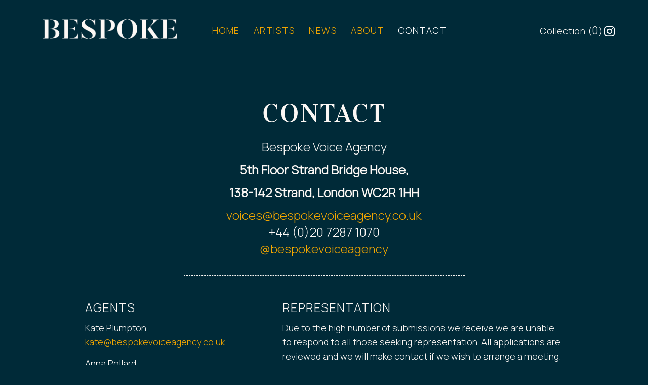

--- FILE ---
content_type: text/html; charset=utf-8
request_url: https://www.bespokevoiceagency.co.uk/contact
body_size: 3623
content:
<!DOCTYPE html>
<html lang="en">
  <head>
    <meta charset="utf-8" />
    <meta name="viewport" content="width=device-width, initial-scale=1" />
    <meta http-equiv="X-UA-Compatible" content="IE=edge, chrome=1">
    <meta name="google" content="notranslate" />

    <meta http-equiv="Content-Type" content="text/html; charset=utf-8" />
<meta name="Generator" content="Drupal 7 (http://drupal.org)" />
<link rel="canonical" href="/contact" />
<link rel="shortlink" href="/node/164" />
    <title>Contact | Bespoke Voice Agency</title>
    <style type="text/css" media="all">
@import url("https://www.bespokevoiceagency.co.uk/modules/system/system.base.css?t8dr7e");
@import url("https://www.bespokevoiceagency.co.uk/modules/system/system.menus.css?t8dr7e");
@import url("https://www.bespokevoiceagency.co.uk/modules/system/system.messages.css?t8dr7e");
@import url("https://www.bespokevoiceagency.co.uk/modules/system/system.theme.css?t8dr7e");
</style>
<style type="text/css" media="all">
@import url("https://www.bespokevoiceagency.co.uk/sites/all/modules/contrib/fences/field.css?t8dr7e");
@import url("https://www.bespokevoiceagency.co.uk/modules/node/node.css?t8dr7e");
@import url("https://www.bespokevoiceagency.co.uk/modules/user/user.css?t8dr7e");
@import url("https://www.bespokevoiceagency.co.uk/sites/all/modules/contrib/views/css/views.css?t8dr7e");
@import url("https://www.bespokevoiceagency.co.uk/sites/all/modules/contrib/media/modules/media_wysiwyg/css/media_wysiwyg.base.css?t8dr7e");
</style>
<style type="text/css" media="all">
@import url("https://www.bespokevoiceagency.co.uk/sites/all/modules/contrib/ctools/css/ctools.css?t8dr7e");
</style>

    <link rel="apple-touch-icon-precomposed" sizes="57x57" href="/apple-touch-icon-57x57.png" />
    <link rel="apple-touch-icon-precomposed" sizes="114x114" href="/apple-touch-icon-114x114.png" />
    <link rel="apple-touch-icon-precomposed" sizes="72x72" href="/apple-touch-icon-72x72.png" />
    <link rel="apple-touch-icon-precomposed" sizes="144x144" href="/apple-touch-icon-144x144.png" />
    <link rel="apple-touch-icon-precomposed" sizes="60x60" href="/apple-touch-icon-60x60.png" />
    <link rel="apple-touch-icon-precomposed" sizes="120x120" href="/apple-touch-icon-120x120.png" />
    <link rel="apple-touch-icon-precomposed" sizes="76x76" href="/apple-touch-icon-76x76.png" />
    <link rel="apple-touch-icon-precomposed" sizes="152x152" href="/apple-touch-icon-152x152.png" />
    <link rel="icon" type="image/png" href="/favicon-196x196.png" sizes="196x196" />
    <link rel="icon" type="image/png" href="/favicon-96x96.png" sizes="96x96" />
    <link rel="icon" type="image/png" href="/favicon-32x32.png" sizes="32x32" />
    <link rel="icon" type="image/png" href="/favicon-16x16.png" sizes="16x16" />
    <link rel="icon" type="image/png" href="/favicon-128.png" sizes="128x128" />
    <meta name="application-name" content="&nbsp;"/>
    <meta name="msapplication-TileColor" content="#FFFFFF" />
    <meta name="msapplication-TileImage" content="/mstile-144x144.png" />
    <meta name="msapplication-square70x70logo" content="/mstile-70x70.png" />
    <meta name="msapplication-square150x150logo" content="/mstile-150x150.png" />
    <meta name="msapplication-wide310x150logo" content="/mstile-310x150.png" />
    <meta name="msapplication-square310x310logo" content="/mstile-310x310.png" />

    <meta property="og:title" content="Bespoke Voice Agency">
    <meta property="og:description" content="">
    <meta property="og:image" content="http://bespokevoiceagency.co.uk/share.png">
    <meta property="og:url" content="http://bespokevoiceagency.co.uk">

    <meta name="twitter:title" content="Bespoke Voice Agency">
    <meta name="twitter:description" content="">
    <meta name="twitter:image" content=" http://bespokevoiceagency.co.uk/share.png">
    <meta name="twitter:card" content="summary_large_image">

    <meta name="msapplication-TileColor" content="#ffffff">
    <meta name="msapplication-TileImage" content="/ms-icon-144x144.png">
    <meta name="theme-color" content="#ffffff">

    <link rel="preconnect" href="https://fonts.googleapis.com">
    <link rel="preconnect" href="https://fonts.gstatic.com" crossorigin>
    <link href="https://fonts.googleapis.com/css2?family=Manrope:wght@300&display=swap" rel="stylesheet">
    <link rel="stylesheet" media="screen" href="/sites/all/themes/voices/dist/voices.min.css?1768863160" />

    <script type="text/javascript" src="https://cdnjs.cloudflare.com/ajax/libs/jquery/3.2.1/jquery.min.js"></script><script type="text/javascript" src="/sites/all/themes/voices/dist/voices.min.js"></script>


  </head>
  <a name="top"></a>

   <div class="modal" id="modal-reset">
      <div class="modal-content">
        <div class="tb"><div class="tc">
          <h2>Please Note</h2>
          <p>Starting a new Collection will replace the existing one.<br />
          You can still access past Collections if you have saved their URLs.</p>
          <p class="cta"><a class="reset-cancel" href="#">Cancel</a> or <a class="reset-continue" href="/collection-reset">Continue</a></p>
        </div></div>
      </div>
    </div>

   <body class="html not-front not-logged-in one-sidebar sidebar-first page-node page-node- page-node-164 node-type-contact" >
   <div id="sidebar">
    <div class="sidebar-close sidebar-toggle"><img src="/sites/all/themes/voices/img/sidebar_close.png" alt="Close" /></div>
    <div class="logo">
      <a href="https://twitter.com/Bespoke_Voices">
        <img src="/sites/all/themes/voices/img/sidebar_logo.png" alt="Bespoke Voice Agency" />
      </a>
    </div>
    <a class="twitter-timeline" data-width="320" href="https://twitter.com/Bespoke_Voices?ref_src=twsrc%5Etfw">Tweets by Bespoke_Voices</a> <script async src="https://platform.twitter.com/widgets.js" charset="utf-8"></script>
    </div>

    <div id="wrapper">
            
<div class="voices-wrapper">

  <audio id="player" autoplay="autoplay" style="display:none;">
  </audio>

  <header>
    <div class="header-inner">
      <div class="logo-container">
        <img class="burger" src="/sites/all/themes/voices/img/burger.png" alt="Menu" />
        <a href="/"><img class="logo" src="/sites/all/themes/voices/img/logo_cream.png" alt="Bespoke Voice Agency" /></a>
      </div>
      <ul class="ul-menu ul-menu-site">
        <li><a href="/" class="">Home</a></li><li><a href="/artists" class="">Artists</a></li><li><a href="/news" class="">News</a></li><li><a href="/about" class="">About</a></li><li><a href="/contact" class="active">Contact</a></li>      </ul>
      <div class="collection">
        <div class="collection-inner">
          <span><a class="collection-url" href="/collection/">Collection (<span class="num-collection">0</span>)</a></span>
          <a href="https://www.instagram.com/Bespoke_Voices/" target="_blank">
            <img style="height: 20px; transform: translateY(4px)" class="icon icon-instagram" src="/sites/all/themes/voices/img/instagram-white.svg" />
          </a>
        </div>
      </div>
    </div>
  </header>

  <div class="mic"></div>

   <main class="page contact">
        <div class="region region-content">
    <div id="block-system-main" class="block block-system">

    
  <div class="content">
    <div class="container">
  <div class="row">
    <div class="col-xs-12 col-md-8 col-md-push-2">
      <h2>Contact</h2>    </div>
  </div>
</div>

<div class="container">
  <div class="article row">
    <div class="col-xs-12 col-md-6 col-md-push-3">
      <div class="intro">
        <div class="field field-name-body field-type-text-with-summary field-label-hidden"><div class="field-items"><div class="field-item even"><h3>Bespoke Voice Agency</h3>
<h3><strong>5th Floor </strong><strong>Strand Bridge House, </strong></h3>
<h3><strong>138-142 Strand, London WC2R 1HH</strong></h3>
<h3><a href="/cdn-cgi/l/email-protection#780e17111b1d0b381a1d0b0817131d191f1d161b01561b17560d13"><span class="__cf_email__" data-cfemail="e0968f89838593a0828593908f8b85968f8983858187858e8399ce838fce958b">[email&#160;protected]</span></a><br />+44 (0)20 7287 1070<br /><a href="https://www.instagram.com/bespokevoiceagency/">@bespokevoiceagency </a></h3>
</div></div></div>      </div>
    </div>
  </div>
</div>

<div class="container details">
  <div class="article row">
    <div class="col-xs-12 col-md-4 col-md-push-1 agents">
      <h4>Agents</h4>
      <p>Kate Plumpton<br /><a href="kate@bespokevoiceagency.co.uk"><span class="__cf_email__" data-cfemail="513a30253411333422213e3a34273e3832343036343f32287f323e7f243a">[email&#160;protected]</span></a></p><p>Anna Pollard<br /><a href="anna@bespokevoiceagency.co.uk"><span class="__cf_email__" data-cfemail="13727d7d7253717660637c7876657c7a70767274767d706a3d707c3d6678">[email&#160;protected]</span></a></p>            <br />
            <h4>Assistants</h4>
            <p>Stella Robins<br /><a href="stella@bespokevoiceagency.co.uk"><span class="__cf_email__" data-cfemail="f4878091989895b4969187849b9f91829b9d97919593919a978dda979bda819f">[email&#160;protected]</span></a></p><p>Lili MacLeary<br /><a href="lili@bespokevoiceagency.co.uk"><span class="__cf_email__" data-cfemail="0c606560654c6e697f7c6367697a63656f696d6b69626f75226f63227967">[email&#160;protected]</span></a></p>          </div>
    <div class="col-xs-12 col-md-6 col-md-push-1 representation">
      <h4>Representation</h4>
      <div class="field field-name-field-representation field-type-text-long field-label-hidden"><div class="field-items"><div class="field-item even"><p>Due to the high number of submissions we receive we are unable to respond to all those seeking representation. All applications are reviewed and we will make contact if we wish to arrange a meeting.</p>
<p>If you would like to be considered for representation we would ask you kindly to submit your details via email to <a href="/cdn-cgi/l/email-protection#ef9980868c8a9caf8d8a9c9f80848a9980868c8a8e888a818c96c18c80c19a84"><span class="__cf_email__" data-cfemail="1e6871777d7b6d5e7c7b6d6e71757b6871777d7b7f797b707d67307d71306b75">[email&#160;protected]</span></a>, including your CV and/or Spotlight Link plus your voice reels.</p>
</div></div></div>    </div>
  </div>
  <div class="row">
      <div class="col-xs-12 map">
        <div class="mapouter">
          <div class="gmap_canvas">

<iframe src="https://www.google.com/maps/embed?pb=!1m18!1m12!1m3!1d2483.100439050891!2d-0.1185585!3d51.511373299999995!2m3!1f0!2f0!3f0!3m2!1i1024!2i768!4f13.1!3m3!1m2!1s0x487604ca69144993%3A0xf63de83733d67b6!2sStrand%20Bridge%20House!5e0!3m2!1sen!2sau!4v1704023566409!5m2!1sen!2sau" width="100%" height="100%" style="border:0;" allowfullscreen="" loading="lazy" frameborder="0" marginheight="0" marginwidth="0" referrerpolicy="no-referrer-when-downgrade" id="gmap_canvas"></iframe>

          </div>
        </div>
      </div>
  </div>
</div>

  </div>
</div>
  </div>
   </main>

  <footer>
    <a href="/"><img src="/sites/all/themes/voices/img/logo_cream.png" alt="Bespoke Voice Agency" /></a>
    <p>
      <a href="tel:+442072871070">+44 (0)20 7287 1070</a> | <a target="_blank" href="https://www.twitter.com/Bespoke_Voices">@Bespoke_Voices</a><br />
      5th Floor Strand Bridge House, 138-142 Strand, London WC2R 1HH<br />
      Copyright Bespoke Voice Agency 2026 | <a href="/privacy-policy">Privacy Policy</a> | <a href="/ai-clause">AI Clause</a>
    </p>
  </footer>

</div>

          </div>

    <!-- https://code.jquery.com/ui/1.12.1/jquery-ui.min.js -->


    <script data-cfasync="false" src="/cdn-cgi/scripts/5c5dd728/cloudflare-static/email-decode.min.js"></script><script async src="https://www.googletagmanager.com/gtag/js?id=UA-82320441-2"></script>
    <script>
    window.dataLayer = window.dataLayer || [];
    function gtag(){dataLayer.push(arguments);}
    gtag('js', new Date());

    gtag('config', 'UA-82320441-2');
    </script>

  <script defer src="https://static.cloudflareinsights.com/beacon.min.js/vcd15cbe7772f49c399c6a5babf22c1241717689176015" integrity="sha512-ZpsOmlRQV6y907TI0dKBHq9Md29nnaEIPlkf84rnaERnq6zvWvPUqr2ft8M1aS28oN72PdrCzSjY4U6VaAw1EQ==" data-cf-beacon='{"version":"2024.11.0","token":"25d0c2a46b774ec59045a4276683581a","r":1,"server_timing":{"name":{"cfCacheStatus":true,"cfEdge":true,"cfExtPri":true,"cfL4":true,"cfOrigin":true,"cfSpeedBrain":true},"location_startswith":null}}' crossorigin="anonymous"></script>
</body>
</html>


--- FILE ---
content_type: text/css
request_url: https://www.bespokevoiceagency.co.uk/sites/all/themes/voices/dist/voices.min.css?1768863160
body_size: 7357
content:
h1,h2,h3,h4,p{color:#FCF8F5}.artist-grid .va .profile-photo .collection-toggle-container.saved,.container-artist .collection-toggle-container.saved{filter:progid:DXImageTransform.Microsoft.gradient( startColorstr='#000000', endColorstr='#000000', GradientType=1 )}.artists-header ul.filters,.news-index ul,.page .show-reels ul,header .header-inner ul{list-style:none}*,:after,:before{padding:0;margin:0;-webkit-box-sizing:border-box;box-sizing:border-box}.container,.container-fluid{margin-right:auto;margin-left:auto}a:focus,button,input,textarea{outline:0}@-ms-viewport{width:device-width}.visible-lg,.visible-lg-block,.visible-lg-inline,.visible-lg-inline-block,.visible-md,.visible-md-block,.visible-md-inline,.visible-md-inline-block,.visible-sm,.visible-sm-block,.visible-sm-inline,.visible-sm-inline-block,.visible-xs,.visible-xs-block,.visible-xs-inline,.visible-xs-inline-block{display:none!important}@media (max-width:767px){.visible-xs{display:block!important}table.visible-xs{display:table}tr.visible-xs{display:table-row!important}td.visible-xs,th.visible-xs{display:table-cell!important}.visible-xs-block{display:block!important}.visible-xs-inline{display:inline!important}.visible-xs-inline-block{display:inline-block!important}}@media (min-width:768px) and (max-width:991px){.visible-sm{display:block!important}table.visible-sm{display:table}tr.visible-sm{display:table-row!important}td.visible-sm,th.visible-sm{display:table-cell!important}.visible-sm-block{display:block!important}.visible-sm-inline{display:inline!important}.visible-sm-inline-block{display:inline-block!important}}@media (min-width:992px) and (max-width:1199px){.visible-md{display:block!important}table.visible-md{display:table}tr.visible-md{display:table-row!important}td.visible-md,th.visible-md{display:table-cell!important}.visible-md-block{display:block!important}.visible-md-inline{display:inline!important}.visible-md-inline-block{display:inline-block!important}}@media (min-width:1200px){.visible-lg{display:block!important}table.visible-lg{display:table}tr.visible-lg{display:table-row!important}td.visible-lg,th.visible-lg{display:table-cell!important}.visible-lg-block{display:block!important}.visible-lg-inline{display:inline!important}.visible-lg-inline-block{display:inline-block!important}.hidden-lg{display:none!important}}@media (max-width:767px){.hidden-xs{display:none!important}}@media (min-width:768px) and (max-width:991px){.hidden-sm{display:none!important}}@media (min-width:992px) and (max-width:1199px){.hidden-md{display:none!important}}.visible-print{display:none!important}@media print{.visible-print{display:block!important}table.visible-print{display:table}tr.visible-print{display:table-row!important}td.visible-print,th.visible-print{display:table-cell!important}}.visible-print-block{display:none!important}@media print{.visible-print-block{display:block!important}}.visible-print-inline{display:none!important}@media print{.visible-print-inline{display:inline!important}}.visible-print-inline-block{display:none!important}@media print{.visible-print-inline-block{display:inline-block!important}.hidden-print{display:none!important}}@media (min-width:768px){.container{width:750px}}@media (min-width:992px){.container{width:970px}}@media (min-width:1200px){.container{width:1170px}}.container-fluid{padding-left:15px;padding-right:15px}.rrow{margin-left:-15px;margin-right:-15px}.col,.col-lg-1,.col-lg-10,.col-lg-11,.col-lg-12,.col-lg-2,.col-lg-3,.col-lg-4,.col-lg-5,.col-lg-6,.col-lg-7,.col-lg-8,.col-lg-9,.col-md-1,.col-md-10,.col-md-11,.col-md-12,.col-md-2,.col-md-3,.col-md-4,.col-md-5,.col-md-6,.col-md-7,.col-md-8,.col-md-9,.col-sm-1,.col-sm-10,.col-sm-11,.col-sm-12,.col-sm-2,.col-sm-3,.col-sm-4,.col-sm-5,.col-sm-6,.col-sm-7,.col-sm-8,.col-sm-9,.col-xs-1,.col-xs-10,.col-xs-11,.col-xs-12,.col-xs-2,.col-xs-3,.col-xs-4,.col-xs-5,.col-xs-6,.col-xs-7,.col-xs-8,.col-xs-9{position:relative;min-height:1px;padding-left:15px;padding-right:15px}.col,.col-xs-1,.col-xs-10,.col-xs-11,.col-xs-12,.col-xs-2,.col-xs-3,.col-xs-4,.col-xs-5,.col-xs-6,.col-xs-7,.col-xs-8,.col-xs-9{float:left}.col-xs-12{width:100%}.col-xs-11{width:91.66666667%}.col-xs-10{width:83.33333333%}.col-xs-9{width:75%}.col-xs-8{width:66.66666667%}.col-xs-7{width:58.33333333%}.col-xs-6{width:50%}.col-xs-5{width:41.66666667%}.col-xs-4{width:33.33333333%}.col-xs-3{width:25%}.col-xs-2{width:16.66666667%}.col-xs-1{width:8.33333333%}.col-xs-pull-12{right:100%}.col-xs-pull-11{right:91.66666667%}.col-xs-pull-10{right:83.33333333%}.col-xs-pull-9{right:75%}.col-xs-pull-8{right:66.66666667%}.col-xs-pull-7{right:58.33333333%}.col-xs-pull-6{right:50%}.col-xs-pull-5{right:41.66666667%}.col-xs-pull-4{right:33.33333333%}.col-xs-pull-3{right:25%}.col-xs-pull-2{right:16.66666667%}.col-xs-pull-1{right:8.33333333%}.col-xs-pull-0{right:auto}.col-xs-push-12{left:100%}.col-xs-push-11{left:91.66666667%}.col-xs-push-10{left:83.33333333%}.col-xs-push-9{left:75%}.col-xs-push-8{left:66.66666667%}.col-xs-push-7{left:58.33333333%}.col-xs-push-6{left:50%}.col-xs-push-5{left:41.66666667%}.col-xs-push-4{left:33.33333333%}.col-xs-push-3{left:25%}.col-xs-push-2{left:16.66666667%}.col-xs-push-1{left:8.33333333%}.col-xs-push-0{left:auto}.col-xs-offset-12{margin-left:100%}.col-xs-offset-11{margin-left:91.66666667%}.col-xs-offset-10{margin-left:83.33333333%}.col-xs-offset-9{margin-left:75%}.col-xs-offset-8{margin-left:66.66666667%}.col-xs-offset-7{margin-left:58.33333333%}.col-xs-offset-6{margin-left:50%}.col-xs-offset-5{margin-left:41.66666667%}.col-xs-offset-4{margin-left:33.33333333%}.col-xs-offset-3{margin-left:25%}.col-xs-offset-2{margin-left:16.66666667%}.col-xs-offset-1{margin-left:8.33333333%}.col-xs-offset-0{margin-left:0}@media (min-width:768px){.col,.col-sm-1,.col-sm-10,.col-sm-11,.col-sm-12,.col-sm-2,.col-sm-3,.col-sm-4,.col-sm-5,.col-sm-6,.col-sm-7,.col-sm-8,.col-sm-9{float:left}.col-sm-12{width:100%}.col-sm-11{width:91.66666667%}.col-sm-10{width:83.33333333%}.col-sm-9{width:75%}.col-sm-8{width:66.66666667%}.col-sm-7{width:58.33333333%}.col-sm-6{width:50%}.col-sm-5{width:41.66666667%}.col-sm-4{width:33.33333333%}.col-sm-3{width:25%}.col-sm-2{width:16.66666667%}.col-sm-1{width:8.33333333%}.col-sm-pull-12{right:100%}.col-sm-pull-11{right:91.66666667%}.col-sm-pull-10{right:83.33333333%}.col-sm-pull-9{right:75%}.col-sm-pull-8{right:66.66666667%}.col-sm-pull-7{right:58.33333333%}.col-sm-pull-6{right:50%}.col-sm-pull-5{right:41.66666667%}.col-sm-pull-4{right:33.33333333%}.col-sm-pull-3{right:25%}.col-sm-pull-2{right:16.66666667%}.col-sm-pull-1{right:8.33333333%}.col-sm-pull-0{right:auto}.col-sm-push-12{left:100%}.col-sm-push-11{left:91.66666667%}.col-sm-push-10{left:83.33333333%}.col-sm-push-9{left:75%}.col-sm-push-8{left:66.66666667%}.col-sm-push-7{left:58.33333333%}.col-sm-push-6{left:50%}.col-sm-push-5{left:41.66666667%}.col-sm-push-4{left:33.33333333%}.col-sm-push-3{left:25%}.col-sm-push-2{left:16.66666667%}.col-sm-push-1{left:8.33333333%}.col-sm-push-0{left:auto}.col-sm-offset-12{margin-left:100%}.col-sm-offset-11{margin-left:91.66666667%}.col-sm-offset-10{margin-left:83.33333333%}.col-sm-offset-9{margin-left:75%}.col-sm-offset-8{margin-left:66.66666667%}.col-sm-offset-7{margin-left:58.33333333%}.col-sm-offset-6{margin-left:50%}.col-sm-offset-5{margin-left:41.66666667%}.col-sm-offset-4{margin-left:33.33333333%}.col-sm-offset-3{margin-left:25%}.col-sm-offset-2{margin-left:16.66666667%}.col-sm-offset-1{margin-left:8.33333333%}.col-sm-offset-0{margin-left:0}}@media (min-width:992px){.col,.col-md-1,.col-md-10,.col-md-11,.col-md-12,.col-md-2,.col-md-3,.col-md-4,.col-md-5,.col-md-6,.col-md-7,.col-md-8,.col-md-9{float:left}.col-md-12{width:100%}.col-md-11{width:91.66666667%}.col-md-10{width:83.33333333%}.col-md-9{width:75%}.col-md-8{width:66.66666667%}.col-md-7{width:58.33333333%}.col-md-6{width:50%}.col-md-5{width:41.66666667%}.col-md-4{width:33.33333333%}.col-md-3{width:25%}.col-md-2{width:16.66666667%}.col-md-1{width:8.33333333%}.col-md-pull-12{right:100%}.col-md-pull-11{right:91.66666667%}.col-md-pull-10{right:83.33333333%}.col-md-pull-9{right:75%}.col-md-pull-8{right:66.66666667%}.col-md-pull-7{right:58.33333333%}.col-md-pull-6{right:50%}.col-md-pull-5{right:41.66666667%}.col-md-pull-4{right:33.33333333%}.col-md-pull-3{right:25%}.col-md-pull-2{right:16.66666667%}.col-md-pull-1{right:8.33333333%}.col-md-pull-0{right:auto}.col-md-push-12{left:100%}.col-md-push-11{left:91.66666667%}.col-md-push-10{left:83.33333333%}.col-md-push-9{left:75%}.col-md-push-8{left:66.66666667%}.col-md-push-7{left:58.33333333%}.col-md-push-6{left:50%}.col-md-push-5{left:41.66666667%}.col-md-push-4{left:33.33333333%}.col-md-push-3{left:25%}.col-md-push-2{left:16.66666667%}.col-md-push-1{left:8.33333333%}.col-md-push-0{left:auto}.col-md-offset-12{margin-left:100%}.col-md-offset-11{margin-left:91.66666667%}.col-md-offset-10{margin-left:83.33333333%}.col-md-offset-9{margin-left:75%}.col-md-offset-8{margin-left:66.66666667%}.col-md-offset-7{margin-left:58.33333333%}.col-md-offset-6{margin-left:50%}.col-md-offset-5{margin-left:41.66666667%}.col-md-offset-4{margin-left:33.33333333%}.col-md-offset-3{margin-left:25%}.col-md-offset-2{margin-left:16.66666667%}.col-md-offset-1{margin-left:8.33333333%}.col-md-offset-0{margin-left:0}}@media (min-width:1200px){.col,.col-lg-1,.col-lg-10,.col-lg-11,.col-lg-12,.col-lg-2,.col-lg-3,.col-lg-4,.col-lg-5,.col-lg-6,.col-lg-7,.col-lg-8,.col-lg-9{float:left}.col-lg-12{width:100%}.col-lg-11{width:91.66666667%}.col-lg-10{width:83.33333333%}.col-lg-9{width:75%}.col-lg-8{width:66.66666667%}.col-lg-7{width:58.33333333%}.col-lg-6{width:50%}.col-lg-5{width:41.66666667%}.col-lg-4{width:33.33333333%}.col-lg-3{width:25%}.col-lg-2{width:16.66666667%}.col-lg-1{width:8.33333333%}.col-lg-pull-12{right:100%}.col-lg-pull-11{right:91.66666667%}.col-lg-pull-10{right:83.33333333%}.col-lg-pull-9{right:75%}.col-lg-pull-8{right:66.66666667%}.col-lg-pull-7{right:58.33333333%}.col-lg-pull-6{right:50%}.col-lg-pull-5{right:41.66666667%}.col-lg-pull-4{right:33.33333333%}.col-lg-pull-3{right:25%}.col-lg-pull-2{right:16.66666667%}.col-lg-pull-1{right:8.33333333%}.col-lg-pull-0{right:auto}.col-lg-push-12{left:100%}.col-lg-push-11{left:91.66666667%}.col-lg-push-10{left:83.33333333%}.col-lg-push-9{left:75%}.col-lg-push-8{left:66.66666667%}.col-lg-push-7{left:58.33333333%}.col-lg-push-6{left:50%}.col-lg-push-5{left:41.66666667%}.col-lg-push-4{left:33.33333333%}.col-lg-push-3{left:25%}.col-lg-push-2{left:16.66666667%}.col-lg-push-1{left:8.33333333%}.col-lg-push-0{left:auto}.col-lg-offset-12{margin-left:100%}.col-lg-offset-11{margin-left:91.66666667%}.col-lg-offset-10{margin-left:83.33333333%}.col-lg-offset-9{margin-left:75%}.col-lg-offset-8{margin-left:66.66666667%}.col-lg-offset-7{margin-left:58.33333333%}.col-lg-offset-6{margin-left:50%}.col-lg-offset-5{margin-left:41.66666667%}.col-lg-offset-4{margin-left:33.33333333%}.col-lg-offset-3{margin-left:25%}.col-lg-offset-2{margin-left:16.66666667%}.col-lg-offset-1{margin-left:8.33333333%}.col-lg-offset-0{margin-left:0}}.clearfix,.clearfix:after,.clearfix:before,.container-fluid:after,.container-fluid:before,.container:after,.container:before,.rrow:after,.rrow:before{content:" ";display:table}.clearfix:after,.container-fluid:after,.container:after,.rrow:after{clear:both}.center-block{display:block;margin-left:auto;margin-right:auto}#sidebar,.ipe-form,.modal,body.front .mobile-only{display:none}.pull-right{float:right!important}.pull-left{float:left!important}@font-face{font-family:Gabriela-SemiBold;src:url(/sites/all/themes/voices/css/font.woff2) format("woff2"),url(/sites/all/themes/voices/css/font.woff) format("woff")}h1,h2,h3{font-family:Gabriela-SemiBold,serif}a{color:#F0A501;text-decoration:none}p.click-below{font-family:Manrope,sans-serif;font-size:18px;line-height:28px;font-style:italic;padding-top:32px}#sidebar{width:320px;padding-left:25px;padding-right:15px;position:fixed;top:0;right:0;z-index:999999;height:100vh;overflow-y:scroll;-webkit-overflow-scrolling:touch;-webkit-box-shadow:-10px 0 15px 0 rgba(0,0,0,.75);box-shadow:-10px 0 15px 0 rgba(0,0,0,.75);background:url(/sites/all/themes/voices/img/sidebar_stripes.png),linear-gradient(135deg,#1a2344 0,#435db3 100%);background-position:top left;background-repeat:repeat-y;margin-left:10px}#sidebar .sidebar-close{position:absolute;right:10px;top:10px}#sidebar .sidebar-close img{width:25px}#sidebar .logo{width:100%;text-align:center}#sidebar .logo img{max-width:200px;margin-left:auto;margin-right:auto;padding-top:40px;padding-bottom:40px}body.front{padding-top:30px}body.front .collection{top:1px!important}body.front .home-logo{max-height:120px;margin-top:70px;margin-bottom:70px}@media (max-width:639px){body.front .mobile-only{display:none}body.front .mobile-only img{width:200px;height:auto!important}body.front .mobile-only .tc{vertical-align:middle}body.front .mobile-only h1{font-family:Gabriela-SemiBold;padding:0 12px 12px}body.front .mobile-only h2{font-family:Gabriela-SemiBold;padding-top:12px;padding-bottom:0}body.front .desktop-only{display:none}}body.front .home-news,body.front h2{font-family:Gabriela-SemiBold,serif;text-align:center}@media (max-width:1060px){body.front .header-inner .collection{margin-top:0;top:5px}}body.front .home-news{padding-top:50px;margin-bottom:40px;letter-spacing:.4px;line-height:28px}body.front h2{text-transform:uppercase;font-size:50px;letter-spacing:2px;font-weight:200;padding-bottom:20px;padding-top:26px}body.front .news-preview{max-width:950px;padding-left:0;padding-right:0}body.front .news-preview:last-child .col-md-8{border-bottom:none}.ipe-input,.ipe-text:hover{border:1px solid #9BABC3}body.front .news-preview h3{text-align:left;font-family:Gabriela-SemiBold,sans-serif}@media (max-width:639px){body.front .news-preview h3{text-align:center}}body.front .news-preview h4{text-align:left;font-family:Manrope,sans-serif;font-weight:400;font-size:16px;text-transform:uppercase;letter-spacing:1.5px}@media (max-width:639px){body.front .news-preview h4{text-align:center;padding-top:6px;padding-bottom:12px}}body.front .news-preview img{max-height:150px}@media only screen and (max-width:450px){body.front .news-preview img{max-height:none;width:100%;margin-left:auto;margin-right:auto}}body.front footer{margin-top:20px;height:auto;padding-bottom:30px}.ipe-input,.ipe-text{width:500px;letter-spacing:1px;text-transform:none;padding:4px;background-color:transparent;font-size:18px;font-weight:200;font-family:Manrope,sans-serif;color:#fff;line-height:28px;text-align:center}body.front footer h2{font-weight:200}.ipe-text{-webkit-transition:all .2s ease-in-out;transition:all .2s ease-in-out}.ipe-input{margin-bottom:0;margin-top:0;-webkit-transform:translateY(-2px);transform:translateY(-2px)}.artists-header h1,.menu-container h1,h2.newspage{text-transform:uppercase}.ipe-save{background-color:#1d2b44;border:1px solid #B4B4B4;padding:5px 16px 7px;font-size:18px;font-weight:200;font-family:Manrope,sans-serif;color:#fff;margin-left:5px;margin-right:5px;-webkit-transform:translateY(-4px);transform:translateY(-4px);-webkit-transition:all .2s ease-in-out;transition:all .2s ease-in-out;cursor:pointer}.modal-content p.cta,.modal-content-covid p.cta{padding-top:8px}@media (max-width:639px){.ipe-input{width:90%}.ipe-save{-webkit-transform:translateY(4px);transform:translateY(4px)}}.ipe-save:hover{background-color:#203658}.ipe-save.active{background-color:#50A4F2}.modal{background-color:rgba(32,8,48,.75);height:100%;overflow:auto;position:fixed;left:0;top:0;width:100%;z-index:99999999}.modal-content,.modal-content-covid{background-color:#244676;border:1px solid #9BABC3}.modal a{color:#F0A501;text-decoration:underline;font-style:italic}.modal .open{display:block}.modal-content-covid{-webkit-box-sizing:border-box;box-sizing:border-box;-webkit-transform:translate(-50%,-50%);transform:translate(-50%,-50%);position:absolute;width:670px;min-height:300px;top:50%;left:50%;padding-bottom:20px}.modal-content h2,.modal-content-covid h2{padding-bottom:6px;letter-spacing:1.5px;font-style:normal}.modal-content-covid h2{font-family:Gabriela-SemiBold,serif;font-weight:200;font-size:36px}.modal-content h2,.modal-content-covid p{font-family:Manrope,sans-serif;font-weight:200}.modal-content-covid p{font-size:20px;line-height:28px}.modal-content-covid .tb{display:table;width:100%;height:100%}.modal-content-covid .tc{width:100%;height:100%;display:table-cell;vertical-align:middle;text-align:center}@media (max-width:639px){.modal-content-covid{position:absolute;height:100vh;width:100vw;-webkit-transform:none;transform:none;top:auto;left:auto;bottom:0}}.modal-content{-webkit-box-sizing:border-box;box-sizing:border-box;-webkit-transform:translate(-50%,-50%);transform:translate(-50%,-50%);position:absolute;width:670px;height:300px;top:50%;left:50%}.modal-content h2{font-size:36px}.menu-container h1,.modal-content p{font-size:18px;font-family:Manrope,sans-serif}.modal-content p{font-weight:200;line-height:28px}.modal-content .tb{display:table;width:100%;height:100%}.modal-content .tc{width:100%;height:100%;display:table-cell;vertical-align:middle;text-align:center}@media (max-width:639px){.modal-content{position:absolute;height:100vh;width:100vw;-webkit-transform:none;transform:none;top:auto;left:auto;bottom:0}}.title{padding-left:70px;padding-right:70px}.menu-container{display:-webkit-box;display:-ms-flexbox;display:flex;-webkit-box-orient:vertical;-webkit-box-direction:normal;-ms-flex-direction:column;flex-direction:column;-webkit-box-align:center;-ms-flex-align:center;align-items:center}.menu-container h1{font-weight:300;margin-top:8px;letter-spacing:1.5px}.menu-container img{max-width:200px}h2.newspage{font-family:Gabriela-SemiBold,serif;font-style:normal;font-size:50px;letter-spacing:2px;font-weight:200;text-align:center;padding-top:20px}.news-index h2,.news-preview h3{font-family:Manrope,sans-serif;font-weight:200;letter-spacing:1px;text-transform:none}.reset-info{color:#FCF8F5;background-color:#244675;padding-top:15px;padding-bottom:15px;border:1px solid #9BABC3;width:80%;margin-left:auto;margin-right:auto;margin-bottom:6px;display:none}.rename-tooltip{position:absolute;display:none;max-width:80px;-webkit-transform:translateX(-40px) translateY(-5px);transform:translateX(-40px) translateY(-5px)}.greenbar{background:#F0A501;margin-top:8px;-webkit-box-pack:end;-ms-flex-pack:end;justify-content:flex-end;-webkit-box-align:center;-ms-flex-align:center;align-items:center;-ms-flex-negative:1;flex-shrink:1;padding-left:12px}.greenbar a{display:-webkit-inline-box;display:-ms-inline-flexbox;display:inline-flex;-webkit-box-align:center;-ms-flex-align:center;align-items:center}.greenbar img{border:none!important;width:auto!important;height:36px!important;padding:8px 0!important;margin-left:0!important;margin-right:12px!important}.greenbar-button-on-profile{clear:both;position:absolute;bottom:8px;right:0;display:-webkit-box;display:-ms-flexbox;display:flex;-webkit-box-pack:end;-ms-flex-pack:end;justify-content:flex-end;-webkit-transform:translateX(20px);transform:translateX(20px)}.greenbar-button-on-profile div.home-studio{display:-webkit-box;display:-ms-flexbox;display:flex;-webkit-box-align:end;-ms-flex-align:end;align-items:flex-end;margin-left:16px;width:200px;margin-bottom:4px}.greenbar-button-on-profile div.home-studio img{max-height:35px}.collection-button-on-profile{clear:both;margin-top:8px;display:-webkit-box;display:-ms-flexbox;display:flex;-webkit-box-pack:end;-ms-flex-pack:end;justify-content:flex-end}.collection-button-on-profile div.home-studio{display:-webkit-box;display:-ms-flexbox;display:flex;-webkit-box-align:end;-ms-flex-align:end;align-items:flex-end;margin-left:16px;width:200px;margin-bottom:4px}.collection-button-on-profile img{max-height:35px!important;border:none!important;background-color:#F0A501;max-width:210px}.collections{margin-bottom:12px}.collections h2{font-family:Manrope,sans-serif;font-style:normal;font-weight:200;margin-bottom:10px!important}.collections .sharelink{color:#52ABF8}.collections .copylink{color:#F0A501;text-decoration:underline;font-style:italic}@media (max-width:639px){.collections .copylink{display:none}}.collections p{line-height:36px;font-size:20px;font-weight:200;font-family:Manrope,sans-serif}.collections p a{font-style:italic}.container-news{border-top:1px solid rgba(255,255,255,.25);margin-top:30px}.container-artist-desktop{display:block}@media (max-width:640px){.container-artist-desktop{display:none}}.container-artist{padding-top:30px}.container-artist .row{display:block;width:100%}.container-artist .profile-container{position:relative}.container-artist .profile-container .profile-container-inner{position:absolute;display:-webkit-box;display:-ms-flexbox;display:flex;-webkit-box-align:end;-ms-flex-align:end;align-items:flex-end;-webkit-box-pack:end;-ms-flex-pack:end;justify-content:flex-end;top:0;right:0;left:0;bottom:0;max-width:420px}.container-artist .profile-container .profile-container-inner .profile-socials{margin-bottom:30px}.container-artist .collection-toggle-container{padding:3px;display:inline-block;margin-top:24px;-webkit-transition:all .2s ease-in-out;transition:all .2s ease-in-out;background:#F0A501;color:#000}.container-artist .collection-toggle-container.saved{background:-webkit-gradient(linear,left top,right top,from(#000),to(#000));background:linear-gradient(to right,#000 0,#000 100%)}.container-artist .collection-toggle-container.saved .collection-toggle{color:#F0A501}.container-artist .collection-toggle-container.saved:hover .collection-toggle{border:1px dotted #F0A501;color:#000}.container-artist .collection-toggle-container:hover .collection-toggle{border:1px dotted #DFDFDF;color:#555}.container-artist .collection-toggle{display:inline-block;padding:5px 15px;margin-top:0;margin-bottom:0;font-style:italic;border:1px dotted #DFDFDF;color:#000;-webkit-transition:all .2s ease-in-out;transition:all .2s ease-in-out;font-family:Manrope,sans-serif}.news-preview{padding-top:20px}.news-preview .col-md-8{padding-bottom:40px;border-bottom:1px dashed #FCF8F5;padding-left:0}@media (max-width:639px){.news-preview .col-md-8{min-height:100px;margin-bottom:12px}}.news-preview .col-md-4{padding-left:0;padding-right:0}.news-preview h3{font-size:24px}.news-preview h3 a{-webkit-transition:color .2s ease-in-out;transition:color .2s ease-in-out;color:#FCF8F5}.news-preview .artist-links,.news-preview .artist-links a,.news-preview h3 a:hover{color:#F0A501}.news-preview h4{font-family:Manrope,sans-serif;font-size:18px;line-height:24px;font-weight:200}.news-preview h4 a{-webkit-transition:color .2s ease-in-out;transition:color .2s ease-in-out;color:#F0A501}.news-preview img{margin-top:4px;float:left;max-width:calc(100% - 20px);border:1px solid #F0A501;margin-bottom:20px}.news-index h2{font-size:24px;padding-top:10px;padding-bottom:10px}.container.home h1,.container.home h2{letter-spacing:.5px;font-weight:200;font-family:Manrope,sans-serif}.container.home{position:relative;display:table;text-align:center;padding-top:20px;padding-bottom:20px;min-height:40vh}.container.home .tc{display:table-cell;vertical-align:middle;height:100%}.container.home h1{font-size:50px}@media (max-width:639px){.container.home .tc{vertical-align:top}.container.home h1{padding-top:70px;font-size:25px}}.container.home h1 a{-webkit-transition:all .2s ease-in-out;transition:all .2s ease-in-out;border-bottom:1px solid #F0A501}.container.home h2{position:absolute;bottom:20px;font-style:normal;font-size:50px;left:0;right:0;text-align:center}@media (max-width:639px){.container.home h2{font-size:25px;position:relative;padding-top:24px;bottom:auto}}.back-to-top{padding-top:6px;text-align:center;padding-bottom:6px;display:none}@media (max-width:639px){.back-to-top{display:block}}form#filter{font-family:Manrope,sans-serif}.artists-header{text-align:center}.artists-header button,.artists-header input,.artists-header select,.artists-header textarea{outline:0;-webkit-appearance:none}.artists-header input.filter-name{background-color:#1d2b44;border:1px solid #B4B4B4;padding:4px 16px 6px;font-size:18px;font-weight:200;font-family:Manrope,sans-serif;color:#fff;cursor:pointer;margin-left:5px;margin-right:5px;margin-bottom:6px;-webkit-transition:all .2s ease-in-out;transition:all .2s ease-in-out}.artists-header input.filter-name::-webkit-input-placeholder{color:#fff;opacity:1}.artists-header input.filter-name::-moz-placeholder{color:#fff;opacity:1}.artists-header input.filter-name::-ms-input-placeholder{opacity:1;color:#fff}.artists-header input.filter-name::placeholder{color:#fff;opacity:1}.artists-header input.filter-name:-ms-input-placeholder{color:#fff}.artists-header input.filter-name:focus{color:#ddd}.artists-header input.filter-name:hover{background-color:#203658}.artists-header input.filter-name.active{background-color:#F0A501;color:#000}.artists-header h1{text-align:center;font-family:Gabriela-SemiBold,serif;font-size:45px;letter-spacing:1.5px;padding-top:20px;padding-bottom:24px;font-weight:200}.artist-grid .va,.artists-header ul.filters li input[type=button],.artists-header ul.filters li select{font-family:Manrope,sans-serif}.artists-header h2,.artists-header h3{margin-top:12px;margin-bottom:24px;letter-spacing:2px;font-weight:200;text-transform:uppercase}.artists-header h2{font-size:50px}.artists-header h3{font-size:28px}.artists-header .numresult{display:none}.artists-header ul.filters li{display:inline-block;margin-top:6px;border-right:1px solid #6B7A90;padding:12px}.artist-grid,.home-container{display:-webkit-box;display:-ms-flexbox}@media (max-width:639px){.artists-header ul.filters li{border-right:none}.artists-header ul.filters li.li-filters-age input{margin-bottom:12px}}.artists-header ul.filters li:last-child{border-right:none}.artists-header ul.filters li select{background-color:#1d2b44;border:1px solid #B4B4B4;background-image:url(/sites/all/themes/voices/img/dropdown.png);background-position:right 14px center;background-repeat:no-repeat;color:#fff;font-size:18px;font-weight:200;padding:4px 36px 6px 16px;-webkit-appearance:none;-webkit-border-radius:0;margin-right:6px;-webkit-transition:all .2s ease-in-out;transition:all .2s ease-in-out}.artists-header ul.filters li select:hover{background-color:#203658}.artists-header ul.filters li input[type=button]{background-color:#1d2b44;border:1px solid #B4B4B4;padding:4px 16px 6px;font-size:18px;font-weight:200;color:#fff;cursor:pointer;margin-left:5px;margin-right:5px;-webkit-transition:all .2s ease-in-out;transition:all .2s ease-in-out}.artists-header ul.filters li input[type=button]:hover{background-color:#203658}.artists-header ul.filters li input[type=button].active{background-color:#F0A501;color:#000}.artist-grid{display:flex;-ms-flex-wrap:wrap;flex-wrap:wrap;-webkit-box-pack:start;-ms-flex-pack:start;justify-content:flex-start}.artist-grid .va2{border:1px dashed #575859;margin:15px 20px;height:100%;position:relative}.artist-grid .va{-webkit-box-flex:1;-ms-flex:1 0 24.5%;flex:1 0 24.5%;max-width:25%;padding:3px;min-height:400px;margin-bottom:33px}@media (min-width:2201px){.artist-grid .va{-webkit-box-flex:1;-ms-flex:1 0 20%;flex:1 0 20%;max-width:20%}}@media (max-width:1900px){.artist-grid .va{-webkit-box-flex:1;-ms-flex:1 0 25%;flex:1 0 25%;max-width:25%}}@media (max-width:1400px){.artist-grid .va{-webkit-box-flex:1;-ms-flex:1 0 33.333%;flex:1 0 33.333%;max-width:33.333%}}@media (max-width:1024px){.artist-grid .va{-webkit-box-flex:1;-ms-flex:1 0 50%;flex:1 0 50%;max-width:50%}}@media (max-width:639px){.artist-grid .va{-webkit-box-flex:1;-ms-flex:1 0 100%;flex:1 0 100%;max-width:100%}}.artist-grid .va .more-info{position:absolute;bottom:20px;left:20px;background-color:#F0A501;padding:3px;display:inline-block;margin-top:20px;-webkit-transition:all .2s ease-in-out;transition:all .2s ease-in-out}.artist-grid .va .more-info a,.artist-grid .va .profile-photo .collection-toggle{display:inline-block;margin-top:0;margin-bottom:0;font-style:italic;font-family:Manrope,sans-serif}.artist-grid .va .more-info:hover{background-color:#383737}.artist-grid .va .more-info:hover a{border-color:#F0A501;color:#F0A501}.artist-grid .va .more-info a{color:#221c4b;padding:5px 20px;border:1px dotted #221c4b}.artist-grid .va .va-inner{padding:5px}.artist-grid .va .va-inner .downloadbutton,.artist-grid .va .va-inner .playbutton{width:20px;height:20px;vertical-align:middle;cursor:pointer;margin-left:2px;margin-right:2px;-webkit-transform:translateY(-2px);transform:translateY(-2px)}.artist-grid .va .va-inner.va-inner-text{border-top:1px dashed #575859!important;position:relative;padding:20px 20px 50px!important}.artist-grid .va .va-inner.va-inner-text .vt{color:#ddd}.artist-grid .va .va-inner:nth-of-type(2){min-height:220px;border-top:none;padding:10px 15px}.artist-grid .va .profile-photo{cursor:pointer;padding-bottom:120%;background-size:cover;position:relative}.artist-grid .va .profile-photo .collection-toggle-container{position:absolute;bottom:20px;right:0;padding:3px;display:inline-block;-webkit-transform:translateX(20px);transform:translateX(20px);-webkit-transition:all .2s ease-in-out;transition:all .2s ease-in-out;background:#F0A501;color:#000}.artist-grid .va .profile-photo .collection-toggle-container.saved{background:-webkit-gradient(linear,left top,right top,from(#000),to(#000));background:linear-gradient(to right,#000 0,#000 100%);color:#fff}.home-container,.mic,footer{background-repeat:no-repeat}.artist-grid .va .profile-photo .collection-toggle-container.saved .collection-toggle{color:#F0A501}.artist-grid .va .profile-photo .collection-toggle-container.saved:hover .collection-toggle{border:1px dotted #F0A501;color:#F0A501}.artist-grid .va .profile-photo .collection-toggle-container:hover .collection-toggle{border:1px dotted #DFDFDF;color:#666}.artist-grid .va .profile-photo .collection-toggle{padding:5px 15px;border:1px dotted #DFDFDF;color:#000;-webkit-transition:all .2s ease-in-out;transition:all .2s ease-in-out}.artist-grid .va hr{border:none;height:1px;margin-top:12px;margin-bottom:12px;color:#ddd;background-color:#ddd}.artist-grid .va ul{margin-left:12px}.artist-grid .va ul.showreels{list-style:none;margin-left:0}.artist-grid .va ul li{color:#ddd;padding-top:2px;padding-bottom:2px}.artist-grid .va .artist-name{text-transform:uppercase;font-size:18px;line-height:28px;letter-spacing:1px;padding-bottom:10px;font-family:Manrope,sans-serif;font-style:normal;font-weight:200}.page .credits h3,.page .voice-type,.page .voice-type h3{padding-bottom:24px}.artist-grid .va .artist-name a{color:#ddd}.page{padding-top:24px}.page .credits,.page .voice-type{padding-top:24px;padding-left:24px;font-family:Manrope,sans-serif;margin-left:24px}@media (max-width:1024px){.page .credits,.page .voice-type{margin-left:0;padding-left:15px;padding-bottom:24px}.page .voice-type{padding-top:0!important}}.page .credits ul,.page .voice-type ul{margin-left:18px}.page .credits ul li,.page .voice-type ul li{margin-bottom:5px;font-size:18px;line-height:28px;font-family:Manrope,sans-serif;max-width:90%}.page .voice-type{max-width:585px}.page .show-reels,.page .show-reels h3{padding-bottom:18px}.page .show-reels{font-family:Manrope,sans-serif;margin-top:18px}.page .show-reels h4{font-size:25px}.page .show-reels ul{display:block;margin-bottom:20px}.page .show-reels ul li{font-size:18px;line-height:28px;font-family:Manrope,sans-serif}.page .show-reels a{color:#F0A501}.page.about,.page.misc,.page.news{padding-top:40px}.page.about h2,.page.misc h2,.page.news h2{font-family:Gabriela-SemiBold,serif;font-style:normal;font-size:50px;letter-spacing:2px;font-weight:200;text-transform:uppercase}.page.about h3,.page.about h4,.page.about h5,.page.misc h3,.page.misc h4,.page.misc h5,.page.news h3,.page.news h4,.page.news h5{font-weight:200;padding-top:10px;letter-spacing:1px;padding-bottom:10px;text-transform:none}@media (max-width:639px){.page.about h2,.page.misc h2,.page.news h2{font-size:30px}}.page.about h3,.page.misc h3,.page.news h3{font-size:24px;font-family:Manrope,sans-serif}@media (max-width:639px){.page.about h3,.page.misc h3,.page.news h3{font-size:18px}}.page.about h4,.page.misc h4,.page.news h4{font-size:20px;font-family:Manrope,sans-serif}.page.about h5,.page.misc h5,.page.news h5{font-size:16px;font-family:Manrope,sans-serif}.page.about p,.page.about ul li,.page.misc p,.page.misc ul li,.page.news p,.page.news ul li{font-family:Manrope,sans-serif;font-size:18px;line-height:28px}.page.about p+p,.page.misc p+p,.page.news p+p{padding-top:14px}.page.about ul,.page.misc ul,.page.news ul{margin-top:6px;margin-left:18px;margin-bottom:6px}.page.about .vimeo,.page.misc .vimeo,.page.news .vimeo{width:100%;padding-top:24px}.page.about .vimeo .embed-container,.page.misc .vimeo .embed-container,.page.news .vimeo .embed-container{position:relative;padding-bottom:56.25%;height:0;overflow:hidden;max-width:100%}.page.about .vimeo .embed-container embed,.page.about .vimeo .embed-container iframe,.page.about .vimeo .embed-container object,.page.misc .vimeo .embed-container embed,.page.misc .vimeo .embed-container iframe,.page.misc .vimeo .embed-container object,.page.news .vimeo .embed-container embed,.page.news .vimeo .embed-container iframe,.page.news .vimeo .embed-container object{position:absolute;top:0;left:0;width:100%;height:100%}.page.about .header-image,.page.misc .header-image,.page.news .header-image{padding-top:10px;padding-bottom:20px}.page.about .header-image img,.page.misc .header-image img,.page.news .header-image img{width:100%}.page.voice_artist h2{font-size:32px;font-style:italic;text-transform:uppercase;font-weight:300}.page.voice_artist .playbutton{vertical-align:top;width:24px;height:24px;display:inline;margin-left:3px;margin-right:3px;-webkit-transform:translateY(2px);transform:translateY(2px)}@media (max-width:992px){.page.voice_artist .left-col .profile-photo{margin-bottom:12px;margin-left:0!important}}.page.voice_artist .left-col img{width:350px;height:auto;padding:8px;border:1px dashed #50A4F2;margin-left:35px}@media (max-width:950px){.page.voice_artist .left-col img{margin-left:0}}.page.voice_artist .left-col h2,.page.voice_artist .right-col h2{font-family:Gabriela-SemiBold,serif;font-style:normal;font-weight:200;font-size:45px;letter-spacing:1.5px}.page.voice_artist .details,.page.voice_artist .details h4,.page.voice_artist .details p,.page.voice_artist .left-col h4,.page.voice_artist .news h4,.page.voice_artist .right-col h4{font-family:Manrope,sans-serif}.page.voice_artist .left-col h3,.page.voice_artist .right-col h3{font-size:24px;font-family:Manrope,sans-serif;font-weight:200;text-transform:uppercase;letter-spacing:1px}.page.voice_artist .left-col h4,.page.voice_artist .right-col h4{font-weight:300;color:#2ca5f9;font-size:25px;margin-bottom:10px}.page.voice_artist .left-col{padding-left:0}.page.voice_artist .details{padding-top:24px;max-width:585px}.page.voice_artist .details h3{padding-bottom:24px}.page.voice_artist .details h4{font-style:normal;text-transform:none;font-weight:300;color:#2ca5f9;font-size:24px;padding-top:8px;margin-bottom:0}.page.voice_artist .details p{margin-bottom:2px;margin-top:0;font-size:18px;line-height:24px;max-width:500px}.page.voice_artist .vimeo-mobile{display:none}@media (max-width:640px){.page.voice_artist .vimeo-mobile{display:block;padding-top:12px;width:100%}.page.voice_artist .vimeo-mobile .embed-container{position:relative;padding-bottom:56.25%;height:0;overflow:hidden;max-width:100%}.page.voice_artist .vimeo-mobile .embed-container embed,.page.voice_artist .vimeo-mobile .embed-container iframe,.page.voice_artist .vimeo-mobile .embed-container object{position:absolute;top:0;left:0;width:100%;height:100%}.page.voice_artist .vimeo-mobile h3{font-size:24px;font-family:Manrope,sans-serif!important;font-weight:200;text-transform:uppercase;padding-top:20px;letter-spacing:1px;text-align:left;padding-bottom:24px}.page.voice_artist .vimeo-desktop{display:none}}.page.voice_artist .vimeo-desktop{margin-left:22px;margin-right:22px;margin-bottom:22px;padding-top:12px;width:100%}@media (max-width:994px){.page.voice_artist .vimeo-desktop{margin-left:0}}.page.voice_artist .vimeo-desktop h3{font-size:24px;font-family:Manrope,sans-serif!important;font-weight:200;text-transform:uppercase;padding-top:20px;letter-spacing:1px;text-align:left;padding-bottom:24px}.page.voice_artist .vimeo-desktop .embed-container{position:relative;height:475px;width:844px;overflow:hidden;max-width:100%}@media (max-width:745px){.page.voice_artist .vimeo-desktop .embed-container{position:relative;padding-bottom:56.25%;height:0;width:auto;overflow:hidden;max-width:100%}}.page.voice_artist .vimeo-desktop .embed-container embed,.page.voice_artist .vimeo-desktop .embed-container iframe,.page.voice_artist .vimeo-desktop .embed-container object{position:absolute;top:0;left:0;width:100%;height:100%}.page.voice_artist .news{max-width:585px;padding-bottom:10px;padding-left:24px;margin-left:24px}@media (max-width:1024px){.page.voice_artist .vimeo-desktop h3{padding-top:0}.page.voice_artist .news{margin-left:0;padding-left:15px}}.page.voice_artist .news h3{padding-bottom:18px}.page.voice_artist .news h4{font-size:22px;margin-bottom:0}.page.voice_artist .bio,.page.voice_artist .news h5{font-family:Manrope,sans-serif;font-size:18px}.page.voice_artist .news h4 a{-webkit-transition:all .2s ease-in-out;transition:all .2s ease-in-out;color:#FCF8F5}.page.voice_artist .news h4 a:hover{color:#F0A501}.page.voice_artist .news h5{margin-bottom:20px;padding-bottom:20px;border-bottom:1px solid #978CA0}.page.voice_artist .news h5:last-child{padding-bottom:0;margin-bottom:0;border-bottom:none}.page.voice_artist .bio{padding-left:38px;line-height:28px;max-width: 876px;}.page.voice_artist .bio .field-name-body{max-width:500px}.page.voice_artist .social{margin-bottom:10px}@media (max-width:1024px){.page.voice_artist .bio{padding-left:15px}.page.voice_artist .social{padding-top:24px;padding-bottom:24px}}.page.voice_artist .social .container-social{padding-top:14px}.page.voice_artist .icon{height:28px;margin-right:12px}.contact{padding-top:40px;text-align:center}.contact .agents,.contact .representation{text-align:left}.contact .details{padding-top:36px}.contact .intro{border-bottom:1px dashed #FCF8F5;padding-bottom:24px}.contact .agents h4{padding-top:10px!important}@media (max-width:1024px){.contact .agents{padding-bottom:36px}.contact .representation h4{padding-bottom:12px;padding-top:36px!important;margin-bottom:12px;border-top:1px dashed #fff}}.contact .map{margin-top:48px}.contact .mapouter{overflow:hidden;padding-bottom:56.25%;position:relative;height:0}.contact .agents h4,.contact .representation h4{font-weight:200;letter-spacing:1px;padding-bottom:10px;font-family:Manrope,sans-serif}.contact .gmap_canvas{left:0;top:0;height:100%;width:100%;position:absolute}.contact .agents h4{font-size:24px;text-transform:none;text-transform:uppercase}.contact .agents p{font-family:Manrope,sans-serif;font-size:18px;line-height:28px}.contact .agents p+p{padding-top:14px}.contact .representation h4{font-size:24px;padding-top:10px;text-transform:none;text-transform:uppercase}.contact h2,.contact h3{font-weight:200;text-align:center;padding-bottom:12px}.contact .representation p{font-family:Manrope,sans-serif;font-size:18px;line-height:28px}.contact .representation p+p{padding-top:14px}.contact h2{font-family:Gabriela-SemiBold,serif;text-transform:uppercase;font-style:normal;font-size:50px;letter-spacing:2px}.contact h3{font-family:Manrope,sans-serif;font-size:24px}.misc h2{padding-bottom:6px}.home-container{display:flex;background-position:top center}.home-container h3.section-heading{font-family:Gabriela-SemiBold,sans-serif;text-transform:uppercase;margin-bottom:15px;font-size:32px}.year-list,.year-list h3,header .header-inner .header-contact a,ul.tabs a{font-family:Manrope,sans-serif}.home-container .instagram-container{overflow-y:auto;height:510px}.home-container .media-container{width:66.6666%;display:-webkit-box;display:-ms-flexbox;display:flex;padding-left:20px}@media only screen and (max-width:1025px){.home-container{-webkit-box-orient:vertical;-webkit-box-direction:normal;-ms-flex-direction:column;flex-direction:column}.home-container .media-container{width:calc(100% - 40px);margin-left:auto;margin-right:auto;padding-left:0}}.home-container .col-1{width:33.3333%;padding:0 20px 0 0}@media only screen and (max-width:1025px){.home-container .col-1{width:calc(100% - 40px);margin-left:auto;margin-right:auto;padding:0}}.home-container .col-2 .inner,.home-container .col-3 .inner{text-align:center;padding-top:50px}.home-container .col-2{width:50%;padding-right:20px}@media only screen and (max-width:1025px){.home-container .col-2{width:50%;padding-right:0}}@media only screen and (max-width:450px){.home-container .media-container{-webkit-box-orient:vertical;-webkit-box-direction:normal;-ms-flex-direction:column;flex-direction:column}.home-container .col-2{width:100%;padding-right:0}}.home-container .col-2 h2{padding-bottom:70px;line-height:28px}.home-container .col-3{width:50%;padding-left:20px}@media only screen and (max-width:1025px){.home-container .col-3{width:50%;padding-left:0}}@media only screen and (max-width:450px){.home-container .col-3{width:100%;padding-left:20px}}.home-container .col-3 .inner .instagram-photo img{max-width:calc(100% - 20px)}.home-container .col-3 .inner .photo-details{text-align:left;padding-left:10px;padding-top:10px;padding-bottom:20px}.mic,ul.tabs{text-align:center}.home-container .col-3 h2{padding-bottom:70px;line-height:28px}body{background-color:#002A38;color:#FCF8F5}ul.tabs{padding-top:24px;border-bottom:none}.voices-wrapper{max-width:1272px;margin:0 auto}.container{padding-left:0;padding-right:0}ul.tabs li{padding:5px}ul.tabs a{color:#000}.mic{-webkit-transform:translateY(16px);transform:translateY(16px);background-position:center center;background-size:auto 100%;height:25px}.year-list h3 ul,.year-list ul{margin-bottom:8px}header{height:125px;padding-left:70px;padding-right:70px;display:table;width:100%;position:relative}header .burger{display:none}@media (max-width:950px){header{padding-top:10px;padding-left:0;padding-right:0}header .burger{right:20px;top:15px;height:20px;display:block;position:absolute;z-index:999999999}}header .header-inner{display:table-cell;vertical-align:middle;text-align:center}header .header-inner .header-contact{height:100%;text-align:left;line-height:12px}@media (max-width:1060px){header .header-inner ul{margin-top:6px!important}header .header-inner .header-contact{display:none}}header .header-inner .header-contact a{color:#FCF8F5;font-size:18px;-webkit-transition:color .2s ease-in-out;transition:color .2s ease-in-out}header .header-inner .collection .collection-inner a,header .header-inner ul li a{-webkit-transition:color .2s ease-in-out;font-family:Manrope,sans-serif}header .header-inner .header-contact a:hover{color:#F0A501}@media (max-width:950px){header .header-inner{width:100%;vertical-align:top}}header .header-inner .logo-container{position:absolute;height:150px;top:0;width:265px}header .header-inner .logo-container .phone-number{display:block;padding-top:12px}@media (max-width:950px){header .header-inner .logo-container{position:relative;height:auto}}header .header-inner .logo-container .logo{max-width:100%;margin-top:38px;margin-left:10px}@media (max-width:1060px){header .header-inner .logo-container{width:100%;float:left;clear:left;position:relative;height:auto}header .header-inner .logo-container .logo{width:200px;margin-top:12px;margin-left:0}}header .header-inner .collection{position:absolute;height:150px;top:40px;right:62px;margin-top:6px;display:table}@media (max-width:1060px){header .header-inner .collection{top:12px}}@media (max-width:950px){header .header-inner .collection{margin-left:auto;margin-right:auto;position:relative;right:0;height:auto;padding-top:12px}}header .header-inner .collection .collection-inner{display:table-cell;vertical-align:top}header .header-inner .collection .collection-inner a{font-size:18px;letter-spacing:.5px;color:#FCF8F5;transition:color .2s ease-in-out}header .header-inner .collection .collection-inner a:hover{color:#F0A501}header .header-inner .collection .collection-inner span{font-size:21px;margin:0}header .header-inner .collection .collection-inner svg{height:23px;vertical-align:middle;-webkit-transform:translateY(-2px);transform:translateY(-2px);margin-left:0;margin-right:0}header .header-inner .collection .collection-inner svg:last-child{margin-right:0}header .header-inner ul{display:inline-block;margin-top:26px;margin-left:45px}header .header-inner ul.ul-menu-site{margin-top:0}@media (max-width:950px){header .header-inner ul{display:none;margin-left:0;margin-right:0;margin-top:6px}header .header-inner ul li{width:99%;padding-top:6px;padding-bottom:6px;border:none!important}}header .header-inner ul li{display:inline-block;margin-bottom:0;padding-bottom:0;margin-left:0;margin-right:0;text-transform:uppercase}header .header-inner ul li:first-child{border-left:none}header .header-inner ul li:after{content:'|';color:#F0A501;padding-left:12px;padding-right:12px}header .header-inner ul li:last-child{border-right:none}header .header-inner ul li:last-child:after{content:''}header .header-inner ul li a{color:#F0A501;transition:color .2s ease-in-out;line-height:0;font-size:18px;letter-spacing:1.5px}header .header-inner ul li a:hover{color:#FFF}header .header-inner ul li a.active{color:#fff}footer{height:290px;margin-top:70px;padding-top:70px;margin-bottom:40px;font-family:Manrope,sans-serif;letter-spacing:.4px;line-height:28px;background-image:url(/sites/all/themes/voices/img/dash_bottom.png);background-position:top center;text-align:center}footer img{width:255px;margin-bottom:23px}footer a{color:#FCF8F5;-webkit-transition:color .2s ease-in-out;transition:color .2s ease-in-out}footer a:hover{color:#F0A501}


--- FILE ---
content_type: image/svg+xml
request_url: https://www.bespokevoiceagency.co.uk/sites/all/themes/voices/img/instagram-white.svg
body_size: 130
content:
<svg xmlns="http://www.w3.org/2000/svg" version="1.1" baseProfile="full"
  id="id_instagramLogo"
  viewBox="0 0 100 100"
  style="fill: #ffffff; stroke: null;">
    <g>
        <path d="m50,24.00001c-14.1,0 -25.8,11.5 -25.8,25.8s11.5,25.8 25.8,25.8c14.3,0 25.8,-11.7 25.8,-25.8s-11.7,-25.8 -25.8,-25.8zm0,42.3c-9.1,0 -16.5,-7.5 -16.5,-16.5c0,-9.1 7.5,-16.5 16.5,-16.5s16.5,7.5 16.5,16.5c0,9.1 -7.4,16.5 -16.5,16.5z"/>
        <circle r="5.8" cy="23.40001" cx="76.8"/>
        <path d="m91.9,8.30001c-5.2,-5.4 -12.7,-8.3 -21.2,-8.3l-41.5,0c-17.5,0 -29.2,11.7 -29.2,29.2l0,41.3c0,8.7 2.8,16.1 8.5,21.6c5.4,5.2 12.7,7.9 21,7.9l41.1,0c8.7,0 15.9,-2.8 21.2,-7.9c5.4,-5.2 8.3,-12.7 8.3,-21.4l0,-41.5c-0.1,-8.4 -2.9,-15.7 -8.2,-20.9zm-6.6,77.2c-3.625,3.15833 -8,5.34167 -14.7,5.2l-41.1,0c-6,0 -11.1,-1.8 -14.7,-5.2c-3.6,-3.6 -5.4,-8.7 -5.4,-14.9l0,-41.3c0,-6 1.8,-11.1 5.4,-14.7c3.4,-3.4 8.7,-5.2 14.7,-5.2l41.5,0c6,0 11.1,1.8 14.7,5.4c3.4,3.6 5.4,8.7 5.4,14.5l0,41.5c0.01667,6.85 -2.175,11.54167 -5.8,14.7z"/>
    </g>
</svg>


--- FILE ---
content_type: application/javascript
request_url: https://www.bespokevoiceagency.co.uk/sites/all/themes/voices/dist/voices.min.js
body_size: 39354
content:
!function r(i,o,a){function s(n,e){if(!o[n]){if(!i[n]){var t="function"==typeof require&&require;if(!e&&t)return t(n,!0);if(l)return l(n,!0);throw new Error("Cannot find module '"+n+"'")}e=o[n]={exports:{}};i[n][0].call(e.exports,function(e){var t=i[n][1][e];return s(t||e)},e,e.exports,r,i,o,a)}return o[n].exports}for(var l="function"==typeof require&&require,e=0;e<a.length;e++)s(a[e]);return s}({1:[function(e,t,u){!function(e,t,n,r,i,o,a,s,l){!function(e){"use strict";var l="undefined"!=typeof Uint8Array?Uint8Array:Array,t="+".charCodeAt(0),n="/".charCodeAt(0),r="0".charCodeAt(0),i="a".charCodeAt(0),o="A".charCodeAt(0),a="-".charCodeAt(0),s="_".charCodeAt(0);function u(e){e=e.charCodeAt(0);return e===t||e===a?62:e===n||e===s?63:e<r?-1:e<r+10?e-r+26+26:e<o+26?e-o:e<i+26?e-i+26:void 0}e.toByteArray=function(e){var t,n;if(0<e.length%4)throw new Error("Invalid string. Length must be a multiple of 4");var r=e.length,r="="===e.charAt(r-2)?2:"="===e.charAt(r-1)?1:0,i=new l(3*e.length/4-r),o=0<r?e.length-4:e.length,a=0;function s(e){i[a++]=e}for(t=0;t<o;t+=4,0)s((16711680&(n=u(e.charAt(t))<<18|u(e.charAt(t+1))<<12|u(e.charAt(t+2))<<6|u(e.charAt(t+3))))>>16),s((65280&n)>>8),s(255&n);return 2==r?s(255&(n=u(e.charAt(t))<<2|u(e.charAt(t+1))>>4)):1==r&&(s((n=u(e.charAt(t))<<10|u(e.charAt(t+1))<<4|u(e.charAt(t+2))>>2)>>8&255),s(255&n)),i},e.fromByteArray=function(e){var t,n,r,i,o=e.length%3,a="";function s(e){return"ABCDEFGHIJKLMNOPQRSTUVWXYZabcdefghijklmnopqrstuvwxyz0123456789+/".charAt(e)}for(t=0,r=e.length-o;t<r;t+=3)n=(e[t]<<16)+(e[t+1]<<8)+e[t+2],a+=s((i=n)>>18&63)+s(i>>12&63)+s(i>>6&63)+s(63&i);switch(o){case 1:a=(a+=s((n=e[e.length-1])>>2))+s(n<<4&63)+"==";break;case 2:a=(a=(a+=s((n=(e[e.length-2]<<8)+e[e.length-1])>>10))+s(n>>4&63))+s(n<<2&63)+"="}return a}}(void 0===u?this.base64js={}:u)}.call(this,e("phKFyf"),"undefined"!=typeof self?self:"undefined"!=typeof window?window:{},e("buffer").Buffer,arguments[3],arguments[4],arguments[5],arguments[6],"/../../../../../node_modules/base64-js/lib/b64.js","/../../../../../node_modules/base64-js/lib")},{buffer:2,phKFyf:5}],2:[function(R,e,F){!function(e,t,u,n,r,M,B,O,H){var l=R("base64-js"),o=R("ieee754");function u(e,t,n){if(!(this instanceof u))return new u(e,t,n);var r,i,o,a,s=typeof e;if("base64"===t&&"string"==s)for(e=(a=e).trim?a.trim():a.replace(/^\s+|\s+$/g,"");e.length%4!=0;)e+="=";if("number"==s)r=E(e);else if("string"==s)r=u.byteLength(e,t);else{if("object"!=s)throw new Error("First argument needs to be a number, array or string.");r=E(e.length)}if(u._useTypedArrays?i=u._augment(new Uint8Array(r)):((i=this).length=r,i._isBuffer=!0),u._useTypedArrays&&"number"==typeof e.byteLength)i._set(e);else if(S(a=e)||u.isBuffer(a)||a&&"object"==typeof a&&"number"==typeof a.length)for(o=0;o<r;o++)u.isBuffer(e)?i[o]=e.readUInt8(o):i[o]=e[o];else if("string"==s)i.write(e,0,t);else if("number"==s&&!u._useTypedArrays&&!n)for(o=0;o<r;o++)i[o]=0;return i}function c(e,t,n,r){return u._charsWritten=D(function(e){for(var t=[],n=0;n<e.length;n++)t.push(255&e.charCodeAt(n));return t}(t),e,n,r)}function f(e,t,n,r){return u._charsWritten=D(function(e){for(var t,n,r=[],i=0;i<e.length;i++)t=e.charCodeAt(i),n=t>>8,r.push(t%256),r.push(n);return r}(t),e,n,r)}function d(e,t,n){var r="";n=Math.min(e.length,n);for(var i=t;i<n;i++)r+=String.fromCharCode(e[i]);return r}function i(e,t,n,r){r||(_("boolean"==typeof n,"missing or invalid endian"),_(null!=t,"missing offset"),_(t+1<e.length,"Trying to read beyond buffer length"));var i,r=e.length;if(!(r<=t))return n?(i=e[t],t+1<r&&(i|=e[t+1]<<8)):(i=e[t]<<8,t+1<r&&(i|=e[t+1])),i}function a(e,t,n,r){r||(_("boolean"==typeof n,"missing or invalid endian"),_(null!=t,"missing offset"),_(t+3<e.length,"Trying to read beyond buffer length"));var i,r=e.length;if(!(r<=t))return n?(t+2<r&&(i=e[t+2]<<16),t+1<r&&(i|=e[t+1]<<8),i|=e[t],t+3<r&&(i+=e[t+3]<<24>>>0)):(t+1<r&&(i=e[t+1]<<16),t+2<r&&(i|=e[t+2]<<8),t+3<r&&(i|=e[t+3]),i+=e[t]<<24>>>0),i}function s(e,t,n,r){r||(_("boolean"==typeof n,"missing or invalid endian"),_(null!=t,"missing offset"),_(t+1<e.length,"Trying to read beyond buffer length"));var r=e.length;if(!(r<=t))return 32768&(r=i(e,t,n,!0))?-1*(65535-r+1):r}function p(e,t,n,r){r||(_("boolean"==typeof n,"missing or invalid endian"),_(null!=t,"missing offset"),_(t+3<e.length,"Trying to read beyond buffer length"));var r=e.length;if(!(r<=t))return 2147483648&(r=a(e,t,n,!0))?-1*(4294967295-r+1):r}function h(e,t,n,r){return r||(_("boolean"==typeof n,"missing or invalid endian"),_(t+3<e.length,"Trying to read beyond buffer length")),o.read(e,t,n,23,4)}function g(e,t,n,r){return r||(_("boolean"==typeof n,"missing or invalid endian"),_(t+7<e.length,"Trying to read beyond buffer length")),o.read(e,t,n,52,8)}function v(e,t,n,r,i){i||(_(null!=t,"missing value"),_("boolean"==typeof r,"missing or invalid endian"),_(null!=n,"missing offset"),_(n+1<e.length,"trying to write beyond buffer length"),N(t,65535));i=e.length;if(!(i<=n))for(var o=0,a=Math.min(i-n,2);o<a;o++)e[n+o]=(t&255<<8*(r?o:1-o))>>>8*(r?o:1-o)}function y(e,t,n,r,i){i||(_(null!=t,"missing value"),_("boolean"==typeof r,"missing or invalid endian"),_(null!=n,"missing offset"),_(n+3<e.length,"trying to write beyond buffer length"),N(t,4294967295));i=e.length;if(!(i<=n))for(var o=0,a=Math.min(i-n,4);o<a;o++)e[n+o]=t>>>8*(r?o:3-o)&255}function m(e,t,n,r,i){i||(_(null!=t,"missing value"),_("boolean"==typeof r,"missing or invalid endian"),_(null!=n,"missing offset"),_(n+1<e.length,"Trying to write beyond buffer length"),I(t,32767,-32768)),e.length<=n||v(e,0<=t?t:65535+t+1,n,r,i)}function b(e,t,n,r,i){i||(_(null!=t,"missing value"),_("boolean"==typeof r,"missing or invalid endian"),_(null!=n,"missing offset"),_(n+3<e.length,"Trying to write beyond buffer length"),I(t,2147483647,-2147483648)),e.length<=n||y(e,0<=t?t:4294967295+t+1,n,r,i)}function w(e,t,n,r,i){i||(_(null!=t,"missing value"),_("boolean"==typeof r,"missing or invalid endian"),_(null!=n,"missing offset"),_(n+3<e.length,"Trying to write beyond buffer length"),q(t,34028234663852886e22,-34028234663852886e22)),e.length<=n||o.write(e,t,n,r,23,4)}function x(e,t,n,r,i){i||(_(null!=t,"missing value"),_("boolean"==typeof r,"missing or invalid endian"),_(null!=n,"missing offset"),_(n+7<e.length,"Trying to write beyond buffer length"),q(t,17976931348623157e292,-17976931348623157e292)),e.length<=n||o.write(e,t,n,r,52,8)}F.Buffer=u,F.SlowBuffer=u,F.INSPECT_MAX_BYTES=50,u.poolSize=8192,u._useTypedArrays=function(){try{var e=new ArrayBuffer(0),t=new Uint8Array(e);return t.foo=function(){return 42},42===t.foo()&&"function"==typeof t.subarray}catch(e){return!1}}(),u.isEncoding=function(e){switch(String(e).toLowerCase()){case"hex":case"utf8":case"utf-8":case"ascii":case"binary":case"base64":case"raw":case"ucs2":case"ucs-2":case"utf16le":case"utf-16le":return!0;default:return!1}},u.isBuffer=function(e){return!(null==e||!e._isBuffer)},u.byteLength=function(e,t){var n;switch(e+="",t||"utf8"){case"hex":n=e.length/2;break;case"utf8":case"utf-8":n=A(e).length;break;case"ascii":case"binary":case"raw":n=e.length;break;case"base64":n=j(e).length;break;case"ucs2":case"ucs-2":case"utf16le":case"utf-16le":n=2*e.length;break;default:throw new Error("Unknown encoding")}return n},u.concat=function(e,t){if(_(S(e),"Usage: Buffer.concat(list, [totalLength])\nlist should be an Array."),0===e.length)return new u(0);if(1===e.length)return e[0];if("number"!=typeof t)for(i=t=0;i<e.length;i++)t+=e[i].length;for(var n=new u(t),r=0,i=0;i<e.length;i++){var o=e[i];o.copy(n,r),r+=o.length}return n},u.prototype.write=function(e,t,n,r){isFinite(t)?isFinite(n)||(r=n,n=void 0):(l=r,r=t,t=n,n=l),t=Number(t)||0;var i,o,a,s,l=this.length-t;switch((!n||l<(n=Number(n)))&&(n=l),r=String(r||"utf8").toLowerCase()){case"hex":i=function(e,t,n,r){n=Number(n)||0;var i=e.length-n;(!r||i<(r=Number(r)))&&(r=i),_((i=t.length)%2==0,"Invalid hex string"),i/2<r&&(r=i/2);for(var o=0;o<r;o++){var a=parseInt(t.substr(2*o,2),16);_(!isNaN(a),"Invalid hex string"),e[n+o]=a}return u._charsWritten=2*o,o}(this,e,t,n);break;case"utf8":case"utf-8":o=this,a=t,s=n,i=u._charsWritten=D(A(e),o,a,s);break;case"ascii":case"binary":i=c(this,e,t,n);break;case"base64":o=this,a=t,s=n,i=u._charsWritten=D(j(e),o,a,s);break;case"ucs2":case"ucs-2":case"utf16le":case"utf-16le":i=f(this,e,t,n);break;default:throw new Error("Unknown encoding")}return i},u.prototype.toString=function(e,t,n){var r,i,o,a,s=this;if(e=String(e||"utf8").toLowerCase(),t=Number(t)||0,(n=void 0!==n?Number(n):s.length)===t)return"";switch(e){case"hex":r=function(e,t,n){var r=e.length;(!t||t<0)&&(t=0);(!n||n<0||r<n)&&(n=r);for(var i="",o=t;o<n;o++)i+=k(e[o]);return i}(s,t,n);break;case"utf8":case"utf-8":r=function(e,t,n){var r="",i="";n=Math.min(e.length,n);for(var o=t;o<n;o++)e[o]<=127?(r+=L(i)+String.fromCharCode(e[o]),i=""):i+="%"+e[o].toString(16);return r+L(i)}(s,t,n);break;case"ascii":case"binary":r=d(s,t,n);break;case"base64":i=s,a=n,r=0===(o=t)&&a===i.length?l.fromByteArray(i):l.fromByteArray(i.slice(o,a));break;case"ucs2":case"ucs-2":case"utf16le":case"utf-16le":r=function(e,t,n){for(var r=e.slice(t,n),i="",o=0;o<r.length;o+=2)i+=String.fromCharCode(r[o]+256*r[o+1]);return i}(s,t,n);break;default:throw new Error("Unknown encoding")}return r},u.prototype.toJSON=function(){return{type:"Buffer",data:Array.prototype.slice.call(this._arr||this,0)}},u.prototype.copy=function(e,t,n,r){if(t=t||0,(r=r||0===r?r:this.length)!==(n=n||0)&&0!==e.length&&0!==this.length){_(n<=r,"sourceEnd < sourceStart"),_(0<=t&&t<e.length,"targetStart out of bounds"),_(0<=n&&n<this.length,"sourceStart out of bounds"),_(0<=r&&r<=this.length,"sourceEnd out of bounds"),r>this.length&&(r=this.length);var i=(r=e.length-t<r-n?e.length-t+n:r)-n;if(i<100||!u._useTypedArrays)for(var o=0;o<i;o++)e[o+t]=this[o+n];else e._set(this.subarray(n,n+i),t)}},u.prototype.slice=function(e,t){var n=this.length;if(e=T(e,n,0),t=T(t,n,n),u._useTypedArrays)return u._augment(this.subarray(e,t));for(var r=t-e,i=new u(r,void 0,!0),o=0;o<r;o++)i[o]=this[o+e];return i},u.prototype.get=function(e){return console.log(".get() is deprecated. Access using array indexes instead."),this.readUInt8(e)},u.prototype.set=function(e,t){return console.log(".set() is deprecated. Access using array indexes instead."),this.writeUInt8(e,t)},u.prototype.readUInt8=function(e,t){if(t||(_(null!=e,"missing offset"),_(e<this.length,"Trying to read beyond buffer length")),!(e>=this.length))return this[e]},u.prototype.readUInt16LE=function(e,t){return i(this,e,!0,t)},u.prototype.readUInt16BE=function(e,t){return i(this,e,!1,t)},u.prototype.readUInt32LE=function(e,t){return a(this,e,!0,t)},u.prototype.readUInt32BE=function(e,t){return a(this,e,!1,t)},u.prototype.readInt8=function(e,t){if(t||(_(null!=e,"missing offset"),_(e<this.length,"Trying to read beyond buffer length")),!(e>=this.length))return 128&this[e]?-1*(255-this[e]+1):this[e]},u.prototype.readInt16LE=function(e,t){return s(this,e,!0,t)},u.prototype.readInt16BE=function(e,t){return s(this,e,!1,t)},u.prototype.readInt32LE=function(e,t){return p(this,e,!0,t)},u.prototype.readInt32BE=function(e,t){return p(this,e,!1,t)},u.prototype.readFloatLE=function(e,t){return h(this,e,!0,t)},u.prototype.readFloatBE=function(e,t){return h(this,e,!1,t)},u.prototype.readDoubleLE=function(e,t){return g(this,e,!0,t)},u.prototype.readDoubleBE=function(e,t){return g(this,e,!1,t)},u.prototype.writeUInt8=function(e,t,n){n||(_(null!=e,"missing value"),_(null!=t,"missing offset"),_(t<this.length,"trying to write beyond buffer length"),N(e,255)),t>=this.length||(this[t]=e)},u.prototype.writeUInt16LE=function(e,t,n){v(this,e,t,!0,n)},u.prototype.writeUInt16BE=function(e,t,n){v(this,e,t,!1,n)},u.prototype.writeUInt32LE=function(e,t,n){y(this,e,t,!0,n)},u.prototype.writeUInt32BE=function(e,t,n){y(this,e,t,!1,n)},u.prototype.writeInt8=function(e,t,n){n||(_(null!=e,"missing value"),_(null!=t,"missing offset"),_(t<this.length,"Trying to write beyond buffer length"),I(e,127,-128)),t>=this.length||(0<=e?this.writeUInt8(e,t,n):this.writeUInt8(255+e+1,t,n))},u.prototype.writeInt16LE=function(e,t,n){m(this,e,t,!0,n)},u.prototype.writeInt16BE=function(e,t,n){m(this,e,t,!1,n)},u.prototype.writeInt32LE=function(e,t,n){b(this,e,t,!0,n)},u.prototype.writeInt32BE=function(e,t,n){b(this,e,t,!1,n)},u.prototype.writeFloatLE=function(e,t,n){w(this,e,t,!0,n)},u.prototype.writeFloatBE=function(e,t,n){w(this,e,t,!1,n)},u.prototype.writeDoubleLE=function(e,t,n){x(this,e,t,!0,n)},u.prototype.writeDoubleBE=function(e,t,n){x(this,e,t,!1,n)},u.prototype.fill=function(e,t,n){if(t=t||0,n=n||this.length,_("number"==typeof(e="string"==typeof(e=e||0)?e.charCodeAt(0):e)&&!isNaN(e),"value is not a number"),_(t<=n,"end < start"),n!==t&&0!==this.length){_(0<=t&&t<this.length,"start out of bounds"),_(0<=n&&n<=this.length,"end out of bounds");for(var r=t;r<n;r++)this[r]=e}},u.prototype.inspect=function(){for(var e=[],t=this.length,n=0;n<t;n++)if(e[n]=k(this[n]),n===F.INSPECT_MAX_BYTES){e[n+1]="...";break}return"<Buffer "+e.join(" ")+">"},u.prototype.toArrayBuffer=function(){if("undefined"==typeof Uint8Array)throw new Error("Buffer.toArrayBuffer not supported in this browser");if(u._useTypedArrays)return new u(this).buffer;for(var e=new Uint8Array(this.length),t=0,n=e.length;t<n;t+=1)e[t]=this[t];return e.buffer};var C=u.prototype;function T(e,t,n){return"number"!=typeof e?n:t<=(e=~~e)?t:0<=e||0<=(e+=t)?e:0}function E(e){return(e=~~Math.ceil(+e))<0?0:e}function S(e){return(Array.isArray||function(e){return"[object Array]"===Object.prototype.toString.call(e)})(e)}function k(e){return e<16?"0"+e.toString(16):e.toString(16)}function A(e){for(var t=[],n=0;n<e.length;n++){var r=e.charCodeAt(n);if(r<=127)t.push(e.charCodeAt(n));else for(var i=n,o=(55296<=r&&r<=57343&&n++,encodeURIComponent(e.slice(i,n+1)).substr(1).split("%")),a=0;a<o.length;a++)t.push(parseInt(o[a],16))}return t}function j(e){return l.toByteArray(e)}function D(e,t,n,r){for(var i=0;i<r&&!(i+n>=t.length||i>=e.length);i++)t[i+n]=e[i];return i}function L(e){try{return decodeURIComponent(e)}catch(e){return String.fromCharCode(65533)}}function N(e,t){_("number"==typeof e,"cannot write a non-number as a number"),_(0<=e,"specified a negative value for writing an unsigned value"),_(e<=t,"value is larger than maximum value for type"),_(Math.floor(e)===e,"value has a fractional component")}function I(e,t,n){_("number"==typeof e,"cannot write a non-number as a number"),_(e<=t,"value larger than maximum allowed value"),_(n<=e,"value smaller than minimum allowed value"),_(Math.floor(e)===e,"value has a fractional component")}function q(e,t,n){_("number"==typeof e,"cannot write a non-number as a number"),_(e<=t,"value larger than maximum allowed value"),_(n<=e,"value smaller than minimum allowed value")}function _(e,t){if(!e)throw new Error(t||"Failed assertion")}u._augment=function(e){return e._isBuffer=!0,e._get=e.get,e._set=e.set,e.get=C.get,e.set=C.set,e.write=C.write,e.toString=C.toString,e.toLocaleString=C.toString,e.toJSON=C.toJSON,e.copy=C.copy,e.slice=C.slice,e.readUInt8=C.readUInt8,e.readUInt16LE=C.readUInt16LE,e.readUInt16BE=C.readUInt16BE,e.readUInt32LE=C.readUInt32LE,e.readUInt32BE=C.readUInt32BE,e.readInt8=C.readInt8,e.readInt16LE=C.readInt16LE,e.readInt16BE=C.readInt16BE,e.readInt32LE=C.readInt32LE,e.readInt32BE=C.readInt32BE,e.readFloatLE=C.readFloatLE,e.readFloatBE=C.readFloatBE,e.readDoubleLE=C.readDoubleLE,e.readDoubleBE=C.readDoubleBE,e.writeUInt8=C.writeUInt8,e.writeUInt16LE=C.writeUInt16LE,e.writeUInt16BE=C.writeUInt16BE,e.writeUInt32LE=C.writeUInt32LE,e.writeUInt32BE=C.writeUInt32BE,e.writeInt8=C.writeInt8,e.writeInt16LE=C.writeInt16LE,e.writeInt16BE=C.writeInt16BE,e.writeInt32LE=C.writeInt32LE,e.writeInt32BE=C.writeInt32BE,e.writeFloatLE=C.writeFloatLE,e.writeFloatBE=C.writeFloatBE,e.writeDoubleLE=C.writeDoubleLE,e.writeDoubleBE=C.writeDoubleBE,e.fill=C.fill,e.inspect=C.inspect,e.toArrayBuffer=C.toArrayBuffer,e}}.call(this,R("phKFyf"),"undefined"!=typeof self?self:"undefined"!=typeof window?window:{},R("buffer").Buffer,arguments[3],arguments[4],arguments[5],arguments[6],"/../../../../../node_modules/buffer/index.js","/../../../../../node_modules/buffer")},{"base64-js":1,buffer:2,ieee754:3,phKFyf:5}],3:[function(e,t,u){!function(e,t,n,r,i,o,a,s,l){u.read=function(e,t,n,r,i){var o,a,s=8*i-r-1,l=(1<<s)-1,u=l>>1,c=-7,f=n?i-1:0,d=n?-1:1,i=e[t+f];for(f+=d,o=i&(1<<-c)-1,i>>=-c,c+=s;0<c;o=256*o+e[t+f],f+=d,c-=8);for(a=o&(1<<-c)-1,o>>=-c,c+=r;0<c;a=256*a+e[t+f],f+=d,c-=8);if(0===o)o=1-u;else{if(o===l)return a?NaN:1/0*(i?-1:1);a+=Math.pow(2,r),o-=u}return(i?-1:1)*a*Math.pow(2,o-r)},u.write=function(e,t,n,r,i,o){var a,s,l=8*o-i-1,u=(1<<l)-1,c=u>>1,f=23===i?Math.pow(2,-24)-Math.pow(2,-77):0,d=r?0:o-1,p=r?1:-1,o=t<0||0===t&&1/t<0?1:0;for(t=Math.abs(t),isNaN(t)||t===1/0?(s=isNaN(t)?1:0,a=u):(a=Math.floor(Math.log(t)/Math.LN2),t*(r=Math.pow(2,-a))<1&&(a--,r*=2),2<=(t+=1<=a+c?f/r:f*Math.pow(2,1-c))*r&&(a++,r/=2),u<=a+c?(s=0,a=u):1<=a+c?(s=(t*r-1)*Math.pow(2,i),a+=c):(s=t*Math.pow(2,c-1)*Math.pow(2,i),a=0));8<=i;e[n+d]=255&s,d+=p,s/=256,i-=8);for(a=a<<i|s,l+=i;0<l;e[n+d]=255&a,d+=p,a/=256,l-=8);e[n+d-p]|=128*o}}.call(this,e("phKFyf"),"undefined"!=typeof self?self:"undefined"!=typeof window?window:{},e("buffer").Buffer,arguments[3],arguments[4],arguments[5],arguments[6],"/../../../../../node_modules/ieee754/index.js","/../../../../../node_modules/ieee754")},{buffer:2,phKFyf:5}],4:[function(e,u,t){!function(e,t,n,r,i,o,a,s,l){!function(e,t){"use strict";"object"==typeof u&&"object"==typeof u.exports?u.exports=e.document?t(e,!0):function(e){if(e.document)return t(e);throw new Error("jQuery requires a window with a document")}:t(e)}("undefined"!=typeof window?window:this,function(x,B){"use strict";function m(e){return"function"==typeof e&&"number"!=typeof e.nodeType&&"function"!=typeof e.item}function O(e){return null!=e&&e===e.window}var t=[],H=Object.getPrototypeOf,s=t.slice,R=t.flat?function(e){return t.flat.call(e)}:function(e){return t.concat.apply([],e)},F=t.push,b=t.indexOf,P={},U=P.toString,W=P.hasOwnProperty,$=W.toString,X=$.call(Object),g={},C=x.document,z={type:!0,src:!0,nonce:!0,noModule:!0};function V(e,t,n){var r,i,o=(n=n||C).createElement("script");if(o.text=e,t)for(r in z)(i=t[r]||t.getAttribute&&t.getAttribute(r))&&o.setAttribute(r,i);n.head.appendChild(o).parentNode.removeChild(o)}function K(e){return null==e?e+"":"object"==typeof e||"function"==typeof e?P[U.call(e)]||"object":typeof e}var J=/HTML$/i,T=function(e,t){return new T.fn.init(e,t)};function Y(e){var t=!!e&&"length"in e&&e.length,n=K(e);return!m(e)&&!O(e)&&("array"===n||0===t||"number"==typeof t&&0<t&&t-1 in e)}function w(e,t){return e.nodeName&&e.nodeName.toLowerCase()===t.toLowerCase()}T.fn=T.prototype={jquery:"3.7.1",constructor:T,length:0,toArray:function(){return s.call(this)},get:function(e){return null==e?s.call(this):e<0?this[e+this.length]:this[e]},pushStack:function(e){e=T.merge(this.constructor(),e);return e.prevObject=this,e},each:function(e){return T.each(this,e)},map:function(n){return this.pushStack(T.map(this,function(e,t){return n.call(e,t,e)}))},slice:function(){return this.pushStack(s.apply(this,arguments))},first:function(){return this.eq(0)},last:function(){return this.eq(-1)},even:function(){return this.pushStack(T.grep(this,function(e,t){return(t+1)%2}))},odd:function(){return this.pushStack(T.grep(this,function(e,t){return t%2}))},eq:function(e){var t=this.length,e=+e+(e<0?t:0);return this.pushStack(0<=e&&e<t?[this[e]]:[])},end:function(){return this.prevObject||this.constructor()},push:F,sort:t.sort,splice:t.splice},T.extend=T.fn.extend=function(){var e,t,n,r,i,o=arguments[0]||{},a=1,s=arguments.length,l=!1;for("boolean"==typeof o&&(l=o,o=arguments[a]||{},a++),"object"==typeof o||m(o)||(o={}),a===s&&(o=this,a--);a<s;a++)if(null!=(e=arguments[a]))for(t in e)n=e[t],"__proto__"!==t&&o!==n&&(l&&n&&(T.isPlainObject(n)||(r=Array.isArray(n)))?(i=o[t],i=r&&!Array.isArray(i)?[]:r||T.isPlainObject(i)?i:{},r=!1,o[t]=T.extend(l,i,n)):void 0!==n&&(o[t]=n));return o},T.extend({expando:"jQuery"+("3.7.1"+Math.random()).replace(/\D/g,""),isReady:!0,error:function(e){throw new Error(e)},noop:function(){},isPlainObject:function(e){return!(!e||"[object Object]"!==U.call(e)||(e=H(e))&&("function"!=typeof(e=W.call(e,"constructor")&&e.constructor)||$.call(e)!==X))},isEmptyObject:function(e){for(var t in e)return!1;return!0},globalEval:function(e,t,n){V(e,{nonce:t&&t.nonce},n)},each:function(e,t){var n,r=0;if(Y(e))for(n=e.length;r<n&&!1!==t.call(e[r],r,e[r]);r++);else for(r in e)if(!1===t.call(e[r],r,e[r]))break;return e},text:function(e){var t,n="",r=0,i=e.nodeType;if(!i)for(;t=e[r++];)n+=T.text(t);return 1===i||11===i?e.textContent:9===i?e.documentElement.textContent:3===i||4===i?e.nodeValue:n},makeArray:function(e,t){t=t||[];return null!=e&&(Y(Object(e))?T.merge(t,"string"==typeof e?[e]:e):F.call(t,e)),t},inArray:function(e,t,n){return null==t?-1:b.call(t,e,n)},isXMLDoc:function(e){var t=e&&e.namespaceURI,e=e&&(e.ownerDocument||e).documentElement;return!J.test(t||e&&e.nodeName||"HTML")},merge:function(e,t){for(var n=+t.length,r=0,i=e.length;r<n;r++)e[i++]=t[r];return e.length=i,e},grep:function(e,t,n){for(var r=[],i=0,o=e.length,a=!n;i<o;i++)!t(e[i],i)!=a&&r.push(e[i]);return r},map:function(e,t,n){var r,i,o=0,a=[];if(Y(e))for(r=e.length;o<r;o++)null!=(i=t(e[o],o,n))&&a.push(i);else for(o in e)null!=(i=t(e[o],o,n))&&a.push(i);return R(a)},guid:1,support:g}),"function"==typeof Symbol&&(T.fn[Symbol.iterator]=t[Symbol.iterator]),T.each("Boolean Number String Function Array Date RegExp Object Error Symbol".split(" "),function(e,t){P["[object "+t+"]"]=t.toLowerCase()});var G=t.pop,Q=t.sort,Z=t.splice,n="[\\x20\\t\\r\\n\\f]",ee=new RegExp("^"+n+"+|((?:^|[^\\\\])(?:\\\\.)*)"+n+"+$","g"),te=(T.contains=function(e,t){t=t&&t.parentNode;return e===t||!(!t||1!==t.nodeType||!(e.contains?e.contains(t):e.compareDocumentPosition&&16&e.compareDocumentPosition(t)))},/([\0-\x1f\x7f]|^-?\d)|^-$|[^\x80-\uFFFF\w-]/g);function ne(e,t){return t?"\0"===e?"�":e.slice(0,-1)+"\\"+e.charCodeAt(e.length-1).toString(16)+" ":"\\"+e}T.escapeSelector=function(e){return(e+"").replace(te,ne)};var re,E,ie,oe,ae,S,r,k,d,se,i=C,le=F,A=le,j=T.expando,D=0,ue=0,ce=De(),fe=De(),de=De(),pe=De(),he=function(e,t){return e===t&&(ae=!0),0},ge="checked|selected|async|autofocus|autoplay|controls|defer|disabled|hidden|ismap|loop|multiple|open|readonly|required|scoped",e="(?:\\\\[\\da-fA-F]{1,6}"+n+"?|\\\\[^\\r\\n\\f]|[\\w-]|[^\0-\\x7f])+",o="\\["+n+"*("+e+")(?:"+n+"*([*^$|!~]?=)"+n+"*(?:'((?:\\\\.|[^\\\\'])*)'|\"((?:\\\\.|[^\\\\\"])*)\"|("+e+"))|)"+n+"*\\]",a=":("+e+")(?:\\((('((?:\\\\.|[^\\\\'])*)'|\"((?:\\\\.|[^\\\\\"])*)\")|((?:\\\\.|[^\\\\()[\\]]|"+o+")*)|.*)\\)|)",ve=new RegExp(n+"+","g"),ye=new RegExp("^"+n+"*,"+n+"*"),me=new RegExp("^"+n+"*([>+~]|"+n+")"+n+"*"),be=new RegExp(n+"|>"),we=new RegExp(a),xe=new RegExp("^"+e+"$"),Ce={ID:new RegExp("^#("+e+")"),CLASS:new RegExp("^\\.("+e+")"),TAG:new RegExp("^("+e+"|[*])"),ATTR:new RegExp("^"+o),PSEUDO:new RegExp("^"+a),CHILD:new RegExp("^:(only|first|last|nth|nth-last)-(child|of-type)(?:\\("+n+"*(even|odd|(([+-]|)(\\d*)n|)"+n+"*(?:([+-]|)"+n+"*(\\d+)|))"+n+"*\\)|)","i"),bool:new RegExp("^(?:"+ge+")$","i"),needsContext:new RegExp("^"+n+"*[>+~]|:(even|odd|eq|gt|lt|nth|first|last)(?:\\("+n+"*((?:-\\d)?\\d*)"+n+"*\\)|)(?=[^-]|$)","i")},Te=/^(?:input|select|textarea|button)$/i,Ee=/^h\d$/i,Se=/^(?:#([\w-]+)|(\w+)|\.([\w-]+))$/,ke=/[+~]/,f=new RegExp("\\\\[\\da-fA-F]{1,6}"+n+"?|\\\\([^\\r\\n\\f])","g"),p=function(e,t){e="0x"+e.slice(1)-65536;return t||(e<0?String.fromCharCode(65536+e):String.fromCharCode(e>>10|55296,1023&e|56320))},Ae=function(){_e()},je=He(function(e){return!0===e.disabled&&w(e,"fieldset")},{dir:"parentNode",next:"legend"});try{A.apply(t=s.call(i.childNodes),i.childNodes),t[i.childNodes.length].nodeType}catch(e){A={apply:function(e,t){le.apply(e,s.call(t))},call:function(e){le.apply(e,s.call(arguments,1))}}}function L(t,e,n,r){var i,o,a,s,l,u,c=e&&e.ownerDocument,f=e?e.nodeType:9;if(n=n||[],"string"!=typeof t||!t||1!==f&&9!==f&&11!==f)return n;if(!r&&(_e(e),e=e||S,k)){if(11!==f&&(s=Se.exec(t)))if(i=s[1]){if(9===f){if(!(u=e.getElementById(i)))return n;if(u.id===i)return A.call(n,u),n}else if(c&&(u=c.getElementById(i))&&L.contains(e,u)&&u.id===i)return A.call(n,u),n}else{if(s[2])return A.apply(n,e.getElementsByTagName(t)),n;if((i=s[3])&&e.getElementsByClassName)return A.apply(n,e.getElementsByClassName(i)),n}if(!(pe[t+" "]||d&&d.test(t))){if(u=t,c=e,1===f&&(be.test(t)||me.test(t))){for((c=ke.test(t)&&qe(e.parentNode)||e)==e&&g.scope||((a=e.getAttribute("id"))?a=T.escapeSelector(a):e.setAttribute("id",a=j)),o=(l=Be(t)).length;o--;)l[o]=(a?"#"+a:":scope")+" "+Oe(l[o]);u=l.join(",")}try{return A.apply(n,c.querySelectorAll(u)),n}catch(e){pe(t,!0)}finally{a===j&&e.removeAttribute("id")}}}return $e(t.replace(ee,"$1"),e,n,r)}function De(){var n=[];function r(e,t){return n.push(e+" ")>E.cacheLength&&delete r[n.shift()],r[e+" "]=t}return r}function l(e){return e[j]=!0,e}function Le(e){var t=S.createElement("fieldset");try{return!!e(t)}catch(e){return!1}finally{t.parentNode&&t.parentNode.removeChild(t)}}function Ne(t){return function(e){return"form"in e?e.parentNode&&!1===e.disabled?"label"in e?"label"in e.parentNode?e.parentNode.disabled===t:e.disabled===t:e.isDisabled===t||e.isDisabled!==!t&&je(e)===t:e.disabled===t:"label"in e&&e.disabled===t}}function Ie(a){return l(function(o){return o=+o,l(function(e,t){for(var n,r=a([],e.length,o),i=r.length;i--;)e[n=r[i]]&&(e[n]=!(t[n]=e[n]))})})}function qe(e){return e&&void 0!==e.getElementsByTagName&&e}function _e(e){var e=e?e.ownerDocument||e:i;return e!=S&&9===e.nodeType&&e.documentElement&&(r=(S=e).documentElement,k=!T.isXMLDoc(S),se=r.matches||r.webkitMatchesSelector||r.msMatchesSelector,r.msMatchesSelector&&i!=S&&(e=S.defaultView)&&e.top!==e&&e.addEventListener("unload",Ae),g.getById=Le(function(e){return r.appendChild(e).id=T.expando,!S.getElementsByName||!S.getElementsByName(T.expando).length}),g.disconnectedMatch=Le(function(e){return se.call(e,"*")}),g.scope=Le(function(){return S.querySelectorAll(":scope")}),g.cssHas=Le(function(){try{S.querySelector(":has(*,:jqfake)")}catch(e){return 1}}),g.getById?(E.filter.ID=function(e){var t=e.replace(f,p);return function(e){return e.getAttribute("id")===t}},E.find.ID=function(e,t){if(void 0!==t.getElementById&&k)return(t=t.getElementById(e))?[t]:[]}):(E.filter.ID=function(e){var t=e.replace(f,p);return function(e){e=void 0!==e.getAttributeNode&&e.getAttributeNode("id");return e&&e.value===t}},E.find.ID=function(e,t){if(void 0!==t.getElementById&&k){var n,r,i,o=t.getElementById(e);if(o){if((n=o.getAttributeNode("id"))&&n.value===e)return[o];for(i=t.getElementsByName(e),r=0;o=i[r++];)if((n=o.getAttributeNode("id"))&&n.value===e)return[o]}return[]}}),E.find.TAG=function(e,t){return void 0!==t.getElementsByTagName?t.getElementsByTagName(e):t.querySelectorAll(e)},E.find.CLASS=function(e,t){if(void 0!==t.getElementsByClassName&&k)return t.getElementsByClassName(e)},d=[],Le(function(e){var t;r.appendChild(e).innerHTML="<a id='"+j+"' href='' disabled='disabled'></a><select id='"+j+"-\r\\' disabled='disabled'><option selected=''></option></select>",e.querySelectorAll("[selected]").length||d.push("\\["+n+"*(?:value|"+ge+")"),e.querySelectorAll("[id~="+j+"-]").length||d.push("~="),e.querySelectorAll("a#"+j+"+*").length||d.push(".#.+[+~]"),e.querySelectorAll(":checked").length||d.push(":checked"),(t=S.createElement("input")).setAttribute("type","hidden"),e.appendChild(t).setAttribute("name","D"),r.appendChild(e).disabled=!0,2!==e.querySelectorAll(":disabled").length&&d.push(":enabled",":disabled"),(t=S.createElement("input")).setAttribute("name",""),e.appendChild(t),e.querySelectorAll("[name='']").length||d.push("\\["+n+"*name"+n+"*="+n+"*(?:''|\"\")")}),g.cssHas||d.push(":has"),d=d.length&&new RegExp(d.join("|")),he=function(e,t){var n;return e===t?(ae=!0,0):(n=!e.compareDocumentPosition-!t.compareDocumentPosition)||(1&(n=(e.ownerDocument||e)==(t.ownerDocument||t)?e.compareDocumentPosition(t):1)||!g.sortDetached&&t.compareDocumentPosition(e)===n?e===S||e.ownerDocument==i&&L.contains(i,e)?-1:t===S||t.ownerDocument==i&&L.contains(i,t)?1:oe?b.call(oe,e)-b.call(oe,t):0:4&n?-1:1)}),S}for(re in L.matches=function(e,t){return L(e,null,null,t)},L.matchesSelector=function(e,t){if(_e(e),k&&!pe[t+" "]&&(!d||!d.test(t)))try{var n=se.call(e,t);if(n||g.disconnectedMatch||e.document&&11!==e.document.nodeType)return n}catch(e){pe(t,!0)}return 0<L(t,S,null,[e]).length},L.contains=function(e,t){return(e.ownerDocument||e)!=S&&_e(e),T.contains(e,t)},L.attr=function(e,t){(e.ownerDocument||e)!=S&&_e(e);var n=E.attrHandle[t.toLowerCase()],n=n&&W.call(E.attrHandle,t.toLowerCase())?n(e,t,!k):void 0;return void 0!==n?n:e.getAttribute(t)},L.error=function(e){throw new Error("Syntax error, unrecognized expression: "+e)},T.uniqueSort=function(e){var t,n=[],r=0,i=0;if(ae=!g.sortStable,oe=!g.sortStable&&s.call(e,0),Q.call(e,he),ae){for(;t=e[i++];)t===e[i]&&(r=n.push(i));for(;r--;)Z.call(e,n[r],1)}return oe=null,e},T.fn.uniqueSort=function(){return this.pushStack(T.uniqueSort(s.apply(this)))},(E=T.expr={cacheLength:50,createPseudo:l,match:Ce,attrHandle:{},find:{},relative:{">":{dir:"parentNode",first:!0}," ":{dir:"parentNode"},"+":{dir:"previousSibling",first:!0},"~":{dir:"previousSibling"}},preFilter:{ATTR:function(e){return e[1]=e[1].replace(f,p),e[3]=(e[3]||e[4]||e[5]||"").replace(f,p),"~="===e[2]&&(e[3]=" "+e[3]+" "),e.slice(0,4)},CHILD:function(e){return e[1]=e[1].toLowerCase(),"nth"===e[1].slice(0,3)?(e[3]||L.error(e[0]),e[4]=+(e[4]?e[5]+(e[6]||1):2*("even"===e[3]||"odd"===e[3])),e[5]=+(e[7]+e[8]||"odd"===e[3])):e[3]&&L.error(e[0]),e},PSEUDO:function(e){var t,n=!e[6]&&e[2];return Ce.CHILD.test(e[0])?null:(e[3]?e[2]=e[4]||e[5]||"":n&&we.test(n)&&(t=(t=Be(n,!0))&&n.indexOf(")",n.length-t)-n.length)&&(e[0]=e[0].slice(0,t),e[2]=n.slice(0,t)),e.slice(0,3))}},filter:{TAG:function(e){var t=e.replace(f,p).toLowerCase();return"*"===e?function(){return!0}:function(e){return w(e,t)}},CLASS:function(e){var t=ce[e+" "];return t||(t=new RegExp("(^|"+n+")"+e+"("+n+"|$)"))&&ce(e,function(e){return t.test("string"==typeof e.className&&e.className||void 0!==e.getAttribute&&e.getAttribute("class")||"")})},ATTR:function(t,n,r){return function(e){e=L.attr(e,t);return null==e?"!="===n:!n||(e+="","="===n?e===r:"!="===n?e!==r:"^="===n?r&&0===e.indexOf(r):"*="===n?r&&-1<e.indexOf(r):"$="===n?r&&e.slice(-r.length)===r:"~="===n?-1<(" "+e.replace(ve," ")+" ").indexOf(r):"|="===n&&(e===r||e.slice(0,r.length+1)===r+"-"))}},CHILD:function(p,e,t,h,g){var v="nth"!==p.slice(0,3),y="last"!==p.slice(-4),m="of-type"===e;return 1===h&&0===g?function(e){return!!e.parentNode}:function(e,t,n){var r,i,o,a,s,l=v!=y?"nextSibling":"previousSibling",u=e.parentNode,c=m&&e.nodeName.toLowerCase(),f=!n&&!m,d=!1;if(u){if(v){for(;l;){for(o=e;o=o[l];)if(m?w(o,c):1===o.nodeType)return!1;s=l="only"===p&&!s&&"nextSibling"}return!0}if(s=[y?u.firstChild:u.lastChild],y&&f){for(d=(a=(r=(i=u[j]||(u[j]={}))[p]||[])[0]===D&&r[1])&&r[2],o=a&&u.childNodes[a];o=++a&&o&&o[l]||(d=a=0,s.pop());)if(1===o.nodeType&&++d&&o===e){i[p]=[D,a,d];break}}else if(!1===(d=f?a=(r=(i=e[j]||(e[j]={}))[p]||[])[0]===D&&r[1]:d))for(;(o=++a&&o&&o[l]||(d=a=0,s.pop()))&&((m?!w(o,c):1!==o.nodeType)||!++d||(f&&((i=o[j]||(o[j]={}))[p]=[D,d]),o!==e)););return(d-=g)===h||d%h==0&&0<=d/h}}},PSEUDO:function(e,o){var t,a=E.pseudos[e]||E.setFilters[e.toLowerCase()]||L.error("unsupported pseudo: "+e);return a[j]?a(o):1<a.length?(t=[e,e,"",o],E.setFilters.hasOwnProperty(e.toLowerCase())?l(function(e,t){for(var n,r=a(e,o),i=r.length;i--;)e[n=b.call(e,r[i])]=!(t[n]=r[i])}):function(e){return a(e,0,t)}):a}},pseudos:{not:l(function(e){var r=[],i=[],s=We(e.replace(ee,"$1"));return s[j]?l(function(e,t,n,r){for(var i,o=s(e,null,r,[]),a=e.length;a--;)(i=o[a])&&(e[a]=!(t[a]=i))}):function(e,t,n){return r[0]=e,s(r,null,n,i),r[0]=null,!i.pop()}}),has:l(function(t){return function(e){return 0<L(t,e).length}}),contains:l(function(t){return t=t.replace(f,p),function(e){return-1<(e.textContent||T.text(e)).indexOf(t)}}),lang:l(function(n){return xe.test(n||"")||L.error("unsupported lang: "+n),n=n.replace(f,p).toLowerCase(),function(e){var t;do{if(t=k?e.lang:e.getAttribute("xml:lang")||e.getAttribute("lang"))return(t=t.toLowerCase())===n||0===t.indexOf(n+"-")}while((e=e.parentNode)&&1===e.nodeType);return!1}}),target:function(e){var t=x.location&&x.location.hash;return t&&t.slice(1)===e.id},root:function(e){return e===r},focus:function(e){return e===function(){try{return S.activeElement}catch(e){}}()&&S.hasFocus()&&!!(e.type||e.href||~e.tabIndex)},enabled:Ne(!1),disabled:Ne(!0),checked:function(e){return w(e,"input")&&!!e.checked||w(e,"option")&&!!e.selected},selected:function(e){return e.parentNode&&e.parentNode.selectedIndex,!0===e.selected},empty:function(e){for(e=e.firstChild;e;e=e.nextSibling)if(e.nodeType<6)return!1;return!0},parent:function(e){return!E.pseudos.empty(e)},header:function(e){return Ee.test(e.nodeName)},input:function(e){return Te.test(e.nodeName)},button:function(e){return w(e,"input")&&"button"===e.type||w(e,"button")},text:function(e){return w(e,"input")&&"text"===e.type&&(null==(e=e.getAttribute("type"))||"text"===e.toLowerCase())},first:Ie(function(){return[0]}),last:Ie(function(e,t){return[t-1]}),eq:Ie(function(e,t,n){return[n<0?n+t:n]}),even:Ie(function(e,t){for(var n=0;n<t;n+=2)e.push(n);return e}),odd:Ie(function(e,t){for(var n=1;n<t;n+=2)e.push(n);return e}),lt:Ie(function(e,t,n){for(var r=n<0?n+t:t<n?t:n;0<=--r;)e.push(r);return e}),gt:Ie(function(e,t,n){for(var r=n<0?n+t:n;++r<t;)e.push(r);return e})}}).pseudos.nth=E.pseudos.eq,{radio:!0,checkbox:!0,file:!0,password:!0,image:!0})E.pseudos[re]=function(t){return function(e){return w(e,"input")&&e.type===t}}(re);for(re in{submit:!0,reset:!0})E.pseudos[re]=function(t){return function(e){return(w(e,"input")||w(e,"button"))&&e.type===t}}(re);function Me(){}function Be(e,t){var n,r,i,o,a,s,l,u=fe[e+" "];if(u)return t?0:u.slice(0);for(a=e,s=[],l=E.preFilter;a;){for(o in n&&!(r=ye.exec(a))||(r&&(a=a.slice(r[0].length)||a),s.push(i=[])),n=!1,(r=me.exec(a))&&(n=r.shift(),i.push({value:n,type:r[0].replace(ee," ")}),a=a.slice(n.length)),E.filter)!(r=Ce[o].exec(a))||l[o]&&!(r=l[o](r))||(n=r.shift(),i.push({value:n,type:o,matches:r}),a=a.slice(n.length));if(!n)break}return t?a.length:a?L.error(e):fe(e,s).slice(0)}function Oe(e){for(var t=0,n=e.length,r="";t<n;t++)r+=e[t].value;return r}function He(a,e,t){var s=e.dir,l=e.next,u=l||s,c=t&&"parentNode"===u,f=ue++;return e.first?function(e,t,n){for(;e=e[s];)if(1===e.nodeType||c)return a(e,t,n);return!1}:function(e,t,n){var r,i,o=[D,f];if(n){for(;e=e[s];)if((1===e.nodeType||c)&&a(e,t,n))return!0}else for(;e=e[s];)if(1===e.nodeType||c)if(i=e[j]||(e[j]={}),l&&w(e,l))e=e[s]||e;else{if((r=i[u])&&r[0]===D&&r[1]===f)return o[2]=r[2];if((i[u]=o)[2]=a(e,t,n))return!0}return!1}}function Re(i){return 1<i.length?function(e,t,n){for(var r=i.length;r--;)if(!i[r](e,t,n))return!1;return!0}:i[0]}function Fe(e,t,n,r,i){for(var o,a=[],s=0,l=e.length,u=null!=t;s<l;s++)!(o=e[s])||n&&!n(o,r,i)||(a.push(o),u&&t.push(s));return a}function Pe(p,h,g,v,y,e){return v&&!v[j]&&(v=Pe(v)),y&&!y[j]&&(y=Pe(y,e)),l(function(e,t,n,r){var i,o,a,s,l=[],u=[],c=t.length,f=e||function(e,t,n){for(var r=0,i=t.length;r<i;r++)L(e,t[r],n);return n}(h||"*",n.nodeType?[n]:n,[]),d=!p||!e&&h?f:Fe(f,l,p,n,r);if(g?g(d,s=y||(e?p:c||v)?[]:t,n,r):s=d,v)for(i=Fe(s,u),v(i,[],n,r),o=i.length;o--;)(a=i[o])&&(s[u[o]]=!(d[u[o]]=a));if(e){if(y||p){if(y){for(i=[],o=s.length;o--;)(a=s[o])&&i.push(d[o]=a);y(null,s=[],i,r)}for(o=s.length;o--;)(a=s[o])&&-1<(i=y?b.call(e,a):l[o])&&(e[i]=!(t[i]=a))}}else s=Fe(s===t?s.splice(c,s.length):s),y?y(null,t,s,r):A.apply(t,s)})}function Ue(v,y){function e(e,t,n,r,i){var o,a,s,l=0,u="0",c=e&&[],f=[],d=ie,p=e||b&&E.find.TAG("*",i),h=D+=null==d?1:Math.random()||.1,g=p.length;for(i&&(ie=t==S||t||i);u!==g&&null!=(o=p[u]);u++){if(b&&o){for(a=0,t||o.ownerDocument==S||(_e(o),n=!k);s=v[a++];)if(s(o,t||S,n)){A.call(r,o);break}i&&(D=h)}m&&((o=!s&&o)&&l--,e)&&c.push(o)}if(l+=u,m&&u!==l){for(a=0;s=y[a++];)s(c,f,t,n);if(e){if(0<l)for(;u--;)c[u]||f[u]||(f[u]=G.call(r));f=Fe(f)}A.apply(r,f),i&&!e&&0<f.length&&1<l+y.length&&T.uniqueSort(r)}return i&&(D=h,ie=d),c}var m=0<y.length,b=0<v.length;return m?l(e):e}function We(e,t){var n,r=[],i=[],o=de[e+" "];if(!o){for(n=(t=t||Be(e)).length;n--;)((o=function e(t){for(var r,n,i,o=t.length,a=E.relative[t[0].type],s=a||E.relative[" "],l=a?1:0,u=He(function(e){return e===r},s,!0),c=He(function(e){return-1<b.call(r,e)},s,!0),f=[function(e,t,n){return e=!a&&(n||t!=ie)||((r=t).nodeType?u:c)(e,t,n),r=null,e}];l<o;l++)if(n=E.relative[t[l].type])f=[He(Re(f),n)];else{if((n=E.filter[t[l].type].apply(null,t[l].matches))[j]){for(i=++l;i<o&&!E.relative[t[i].type];i++);return Pe(1<l&&Re(f),1<l&&Oe(t.slice(0,l-1).concat({value:" "===t[l-2].type?"*":""})).replace(ee,"$1"),n,l<i&&e(t.slice(l,i)),i<o&&e(t=t.slice(i)),i<o&&Oe(t))}f.push(n)}return Re(f)}(t[n]))[j]?r:i).push(o);(o=de(e,Ue(i,r))).selector=e}return o}function $e(e,t,n,r){var i,o,a,s,l,u="function"==typeof e&&e,c=!r&&Be(e=u.selector||e);if(n=n||[],1===c.length){if(2<(o=c[0]=c[0].slice(0)).length&&"ID"===(a=o[0]).type&&9===t.nodeType&&k&&E.relative[o[1].type]){if(!(t=(E.find.ID(a.matches[0].replace(f,p),t)||[])[0]))return n;u&&(t=t.parentNode),e=e.slice(o.shift().value.length)}for(i=Ce.needsContext.test(e)?0:o.length;i--&&(a=o[i],!E.relative[s=a.type]);)if((l=E.find[s])&&(r=l(a.matches[0].replace(f,p),ke.test(o[0].type)&&qe(t.parentNode)||t))){if(o.splice(i,1),e=r.length&&Oe(o))break;return A.apply(n,r),n}}return(u||We(e,c))(r,t,!k,n,!t||ke.test(e)&&qe(t.parentNode)||t),n}Me.prototype=E.filters=E.pseudos,E.setFilters=new Me,g.sortStable=j.split("").sort(he).join("")===j,_e(),g.sortDetached=Le(function(e){return 1&e.compareDocumentPosition(S.createElement("fieldset"))}),T.find=L,T.expr[":"]=T.expr.pseudos,T.unique=T.uniqueSort,L.compile=We,L.select=$e,L.setDocument=_e,L.tokenize=Be,L.escape=T.escapeSelector,L.getText=T.text,L.isXML=T.isXMLDoc,L.selectors=T.expr,L.support=T.support,L.uniqueSort=T.uniqueSort;function Xe(e,t,n){for(var r=[],i=void 0!==n;(e=e[t])&&9!==e.nodeType;)if(1===e.nodeType){if(i&&T(e).is(n))break;r.push(e)}return r}function ze(e,t){for(var n=[];e;e=e.nextSibling)1===e.nodeType&&e!==t&&n.push(e);return n}var Ve=T.expr.match.needsContext,Ke=/^<([a-z][^\/\0>:\x20\t\r\n\f]*)[\x20\t\r\n\f]*\/?>(?:<\/\1>|)$/i;function Je(e,n,r){return m(n)?T.grep(e,function(e,t){return!!n.call(e,t,e)!==r}):n.nodeType?T.grep(e,function(e){return e===n!==r}):"string"!=typeof n?T.grep(e,function(e){return-1<b.call(n,e)!==r}):T.filter(n,e,r)}T.filter=function(e,t,n){var r=t[0];return n&&(e=":not("+e+")"),1===t.length&&1===r.nodeType?T.find.matchesSelector(r,e)?[r]:[]:T.find.matches(e,T.grep(t,function(e){return 1===e.nodeType}))},T.fn.extend({find:function(e){var t,n,r=this.length,i=this;if("string"!=typeof e)return this.pushStack(T(e).filter(function(){for(t=0;t<r;t++)if(T.contains(i[t],this))return!0}));for(n=this.pushStack([]),t=0;t<r;t++)T.find(e,i[t],n);return 1<r?T.uniqueSort(n):n},filter:function(e){return this.pushStack(Je(this,e||[],!1))},not:function(e){return this.pushStack(Je(this,e||[],!0))},is:function(e){return!!Je(this,"string"==typeof e&&Ve.test(e)?T(e):e||[],!1).length}});var Ye,Ge=/^(?:\s*(<[\w\W]+>)[^>]*|#([\w-]+))$/,Qe=((T.fn.init=function(e,t,n){if(e){if(n=n||Ye,"string"!=typeof e)return e.nodeType?(this[0]=e,this.length=1,this):m(e)?void 0!==n.ready?n.ready(e):e(T):T.makeArray(e,this);if(!(r="<"===e[0]&&">"===e[e.length-1]&&3<=e.length?[null,e,null]:Ge.exec(e))||!r[1]&&t)return(!t||t.jquery?t||n:this.constructor(t)).find(e);if(r[1]){if(t=t instanceof T?t[0]:t,T.merge(this,T.parseHTML(r[1],t&&t.nodeType?t.ownerDocument||t:C,!0)),Ke.test(r[1])&&T.isPlainObject(t))for(var r in t)m(this[r])?this[r](t[r]):this.attr(r,t[r])}else(n=C.getElementById(r[2]))&&(this[0]=n,this.length=1)}return this}).prototype=T.fn,Ye=T(C),/^(?:parents|prev(?:Until|All))/),Ze={children:!0,contents:!0,next:!0,prev:!0};function et(e,t){for(;(e=e[t])&&1!==e.nodeType;);return e}T.fn.extend({has:function(e){var t=T(e,this),n=t.length;return this.filter(function(){for(var e=0;e<n;e++)if(T.contains(this,t[e]))return!0})},closest:function(e,t){var n,r=0,i=this.length,o=[],a="string"!=typeof e&&T(e);if(!Ve.test(e))for(;r<i;r++)for(n=this[r];n&&n!==t;n=n.parentNode)if(n.nodeType<11&&(a?-1<a.index(n):1===n.nodeType&&T.find.matchesSelector(n,e))){o.push(n);break}return this.pushStack(1<o.length?T.uniqueSort(o):o)},index:function(e){return e?"string"==typeof e?b.call(T(e),this[0]):b.call(this,e.jquery?e[0]:e):this[0]&&this[0].parentNode?this.first().prevAll().length:-1},add:function(e,t){return this.pushStack(T.uniqueSort(T.merge(this.get(),T(e,t))))},addBack:function(e){return this.add(null==e?this.prevObject:this.prevObject.filter(e))}}),T.each({parent:function(e){e=e.parentNode;return e&&11!==e.nodeType?e:null},parents:function(e){return Xe(e,"parentNode")},parentsUntil:function(e,t,n){return Xe(e,"parentNode",n)},next:function(e){return et(e,"nextSibling")},prev:function(e){return et(e,"previousSibling")},nextAll:function(e){return Xe(e,"nextSibling")},prevAll:function(e){return Xe(e,"previousSibling")},nextUntil:function(e,t,n){return Xe(e,"nextSibling",n)},prevUntil:function(e,t,n){return Xe(e,"previousSibling",n)},siblings:function(e){return ze((e.parentNode||{}).firstChild,e)},children:function(e){return ze(e.firstChild)},contents:function(e){return null!=e.contentDocument&&H(e.contentDocument)?e.contentDocument:(w(e,"template")&&(e=e.content||e),T.merge([],e.childNodes))}},function(r,i){T.fn[r]=function(e,t){var n=T.map(this,i,e);return(t="Until"!==r.slice(-5)?e:t)&&"string"==typeof t&&(n=T.filter(t,n)),1<this.length&&(Ze[r]||T.uniqueSort(n),Qe.test(r))&&n.reverse(),this.pushStack(n)}});var N=/[^\x20\t\r\n\f]+/g;function tt(e){return e}function nt(e){throw e}function rt(e,t,n,r){var i;try{e&&m(i=e.promise)?i.call(e).done(t).fail(n):e&&m(i=e.then)?i.call(e,t,n):t.apply(void 0,[e].slice(r))}catch(e){n.apply(void 0,[e])}}T.Callbacks=function(r){var e,n;r="string"==typeof r?(e=r,n={},T.each(e.match(N)||[],function(e,t){n[t]=!0}),n):T.extend({},r);function i(){for(s=s||r.once,a=o=!0;u.length;c=-1)for(t=u.shift();++c<l.length;)!1===l[c].apply(t[0],t[1])&&r.stopOnFalse&&(c=l.length,t=!1);r.memory||(t=!1),o=!1,s&&(l=t?[]:"")}var o,t,a,s,l=[],u=[],c=-1,f={add:function(){return l&&(t&&!o&&(c=l.length-1,u.push(t)),function n(e){T.each(e,function(e,t){m(t)?r.unique&&f.has(t)||l.push(t):t&&t.length&&"string"!==K(t)&&n(t)})}(arguments),t)&&!o&&i(),this},remove:function(){return T.each(arguments,function(e,t){for(var n;-1<(n=T.inArray(t,l,n));)l.splice(n,1),n<=c&&c--}),this},has:function(e){return e?-1<T.inArray(e,l):0<l.length},empty:function(){return l=l&&[],this},disable:function(){return s=u=[],l=t="",this},disabled:function(){return!l},lock:function(){return s=u=[],t||o||(l=t=""),this},locked:function(){return!!s},fireWith:function(e,t){return s||(t=[e,(t=t||[]).slice?t.slice():t],u.push(t),o)||i(),this},fire:function(){return f.fireWith(this,arguments),this},fired:function(){return!!a}};return f},T.extend({Deferred:function(e){var o=[["notify","progress",T.Callbacks("memory"),T.Callbacks("memory"),2],["resolve","done",T.Callbacks("once memory"),T.Callbacks("once memory"),0,"resolved"],["reject","fail",T.Callbacks("once memory"),T.Callbacks("once memory"),1,"rejected"]],i="pending",a={state:function(){return i},always:function(){return s.done(arguments).fail(arguments),this},catch:function(e){return a.then(null,e)},pipe:function(){var i=arguments;return T.Deferred(function(r){T.each(o,function(e,t){var n=m(i[t[4]])&&i[t[4]];s[t[1]](function(){var e=n&&n.apply(this,arguments);e&&m(e.promise)?e.promise().progress(r.notify).done(r.resolve).fail(r.reject):r[t[0]+"With"](this,n?[e]:arguments)})}),i=null}).promise()},then:function(t,n,r){var l=0;function u(i,o,a,s){return function(){function e(){var e,t;if(!(i<l)){if((e=a.apply(n,r))===o.promise())throw new TypeError("Thenable self-resolution");t=e&&("object"==typeof e||"function"==typeof e)&&e.then,m(t)?s?t.call(e,u(l,o,tt,s),u(l,o,nt,s)):(l++,t.call(e,u(l,o,tt,s),u(l,o,nt,s),u(l,o,tt,o.notifyWith))):(a!==tt&&(n=void 0,r=[e]),(s||o.resolveWith)(n,r))}}var n=this,r=arguments,t=s?e:function(){try{e()}catch(e){T.Deferred.exceptionHook&&T.Deferred.exceptionHook(e,t.error),l<=i+1&&(a!==nt&&(n=void 0,r=[e]),o.rejectWith(n,r))}};i?t():(T.Deferred.getErrorHook?t.error=T.Deferred.getErrorHook():T.Deferred.getStackHook&&(t.error=T.Deferred.getStackHook()),x.setTimeout(t))}}return T.Deferred(function(e){o[0][3].add(u(0,e,m(r)?r:tt,e.notifyWith)),o[1][3].add(u(0,e,m(t)?t:tt)),o[2][3].add(u(0,e,m(n)?n:nt))}).promise()},promise:function(e){return null!=e?T.extend(e,a):a}},s={};return T.each(o,function(e,t){var n=t[2],r=t[5];a[t[1]]=n.add,r&&n.add(function(){i=r},o[3-e][2].disable,o[3-e][3].disable,o[0][2].lock,o[0][3].lock),n.add(t[3].fire),s[t[0]]=function(){return s[t[0]+"With"](this===s?void 0:this,arguments),this},s[t[0]+"With"]=n.fireWith}),a.promise(s),e&&e.call(s,s),s},when:function(e){function t(t){return function(e){i[t]=this,o[t]=1<arguments.length?s.call(arguments):e,--n||a.resolveWith(i,o)}}var n=arguments.length,r=n,i=Array(r),o=s.call(arguments),a=T.Deferred();if(n<=1&&(rt(e,a.done(t(r)).resolve,a.reject,!n),"pending"===a.state()||m(o[r]&&o[r].then)))return a.then();for(;r--;)rt(o[r],t(r),a.reject);return a.promise()}});var it=/^(Eval|Internal|Range|Reference|Syntax|Type|URI)Error$/,ot=(T.Deferred.exceptionHook=function(e,t){x.console&&x.console.warn&&e&&it.test(e.name)&&x.console.warn("jQuery.Deferred exception: "+e.message,e.stack,t)},T.readyException=function(e){x.setTimeout(function(){throw e})},T.Deferred());function at(){C.removeEventListener("DOMContentLoaded",at),x.removeEventListener("load",at),T.ready()}T.fn.ready=function(e){return ot.then(e).catch(function(e){T.readyException(e)}),this},T.extend({isReady:!1,readyWait:1,ready:function(e){(!0===e?--T.readyWait:T.isReady)||(T.isReady=!0)!==e&&0<--T.readyWait||ot.resolveWith(C,[T])}}),T.ready.then=ot.then,"complete"===C.readyState||"loading"!==C.readyState&&!C.documentElement.doScroll?x.setTimeout(T.ready):(C.addEventListener("DOMContentLoaded",at),x.addEventListener("load",at));function c(e,t,n,r,i,o,a){var s=0,l=e.length,u=null==n;if("object"===K(n))for(s in i=!0,n)c(e,t,s,n[s],!0,o,a);else if(void 0!==r&&(i=!0,m(r)||(a=!0),t=u?a?(t.call(e,r),null):(u=t,function(e,t,n){return u.call(T(e),n)}):t))for(;s<l;s++)t(e[s],n,a?r:r.call(e[s],s,t(e[s],n)));return i?e:u?t.call(e):l?t(e[0],n):o}var st=/^-ms-/,lt=/-([a-z])/g;function ut(e,t){return t.toUpperCase()}function I(e){return e.replace(st,"ms-").replace(lt,ut)}function ct(e){return 1===e.nodeType||9===e.nodeType||!+e.nodeType}function ft(){this.expando=T.expando+ft.uid++}ft.uid=1,ft.prototype={cache:function(e){var t=e[this.expando];return t||(t={},ct(e)&&(e.nodeType?e[this.expando]=t:Object.defineProperty(e,this.expando,{value:t,configurable:!0}))),t},set:function(e,t,n){var r,i=this.cache(e);if("string"==typeof t)i[I(t)]=n;else for(r in t)i[I(r)]=t[r];return i},get:function(e,t){return void 0===t?this.cache(e):e[this.expando]&&e[this.expando][I(t)]},access:function(e,t,n){return void 0===t||t&&"string"==typeof t&&void 0===n?this.get(e,t):(this.set(e,t,n),void 0!==n?n:t)},remove:function(e,t){var n,r=e[this.expando];if(void 0!==r){if(void 0!==t){n=(t=Array.isArray(t)?t.map(I):(t=I(t))in r?[t]:t.match(N)||[]).length;for(;n--;)delete r[t[n]]}void 0!==t&&!T.isEmptyObject(r)||(e.nodeType?e[this.expando]=void 0:delete e[this.expando])}},hasData:function(e){e=e[this.expando];return void 0!==e&&!T.isEmptyObject(e)}};var y=new ft,u=new ft,dt=/^(?:\{[\w\W]*\}|\[[\w\W]*\])$/,pt=/[A-Z]/g;function ht(e,t,n){var r,i;if(void 0===n&&1===e.nodeType)if(r="data-"+t.replace(pt,"-$&").toLowerCase(),"string"==typeof(n=e.getAttribute(r))){try{n="true"===(i=n)||"false"!==i&&("null"===i?null:i===+i+""?+i:dt.test(i)?JSON.parse(i):i)}catch(e){}u.set(e,t,n)}else n=void 0;return n}T.extend({hasData:function(e){return u.hasData(e)||y.hasData(e)},data:function(e,t,n){return u.access(e,t,n)},removeData:function(e,t){u.remove(e,t)},_data:function(e,t,n){return y.access(e,t,n)},_removeData:function(e,t){y.remove(e,t)}}),T.fn.extend({data:function(n,e){var t,r,i,o=this[0],a=o&&o.attributes;if(void 0!==n)return"object"==typeof n?this.each(function(){u.set(this,n)}):c(this,function(e){var t;if(o&&void 0===e)return void 0!==(t=u.get(o,n))||void 0!==(t=ht(o,n))?t:void 0;this.each(function(){u.set(this,n,e)})},null,e,1<arguments.length,null,!0);if(this.length&&(i=u.get(o),1===o.nodeType)&&!y.get(o,"hasDataAttrs")){for(t=a.length;t--;)a[t]&&0===(r=a[t].name).indexOf("data-")&&(r=I(r.slice(5)),ht(o,r,i[r]));y.set(o,"hasDataAttrs",!0)}return i},removeData:function(e){return this.each(function(){u.remove(this,e)})}}),T.extend({queue:function(e,t,n){var r;if(e)return r=y.get(e,t=(t||"fx")+"queue"),n&&(!r||Array.isArray(n)?r=y.access(e,t,T.makeArray(n)):r.push(n)),r||[]},dequeue:function(e,t){t=t||"fx";var n=T.queue(e,t),r=n.length,i=n.shift(),o=T._queueHooks(e,t);"inprogress"===i&&(i=n.shift(),r--),i&&("fx"===t&&n.unshift("inprogress"),delete o.stop,i.call(e,function(){T.dequeue(e,t)},o)),!r&&o&&o.empty.fire()},_queueHooks:function(e,t){var n=t+"queueHooks";return y.get(e,n)||y.access(e,n,{empty:T.Callbacks("once memory").add(function(){y.remove(e,[t+"queue",n])})})}}),T.fn.extend({queue:function(t,n){var e=2;return"string"!=typeof t&&(n=t,t="fx",e--),arguments.length<e?T.queue(this[0],t):void 0===n?this:this.each(function(){var e=T.queue(this,t,n);T._queueHooks(this,t),"fx"===t&&"inprogress"!==e[0]&&T.dequeue(this,t)})},dequeue:function(e){return this.each(function(){T.dequeue(this,e)})},clearQueue:function(e){return this.queue(e||"fx",[])},promise:function(e,t){function n(){--i||o.resolveWith(a,[a])}var r,i=1,o=T.Deferred(),a=this,s=this.length;for("string"!=typeof e&&(t=e,e=void 0),e=e||"fx";s--;)(r=y.get(a[s],e+"queueHooks"))&&r.empty&&(i++,r.empty.add(n));return n(),o.promise(t)}});function gt(e,t){return"none"===(e=t||e).style.display||""===e.style.display&&bt(e)&&"none"===T.css(e,"display")}var e=/[+-]?(?:\d*\.|)\d+(?:[eE][+-]?\d+|)/.source,vt=new RegExp("^(?:([+-])=|)("+e+")([a-z%]*)$","i"),yt=["Top","Right","Bottom","Left"],mt=C.documentElement,bt=function(e){return T.contains(e.ownerDocument,e)},wt={composed:!0};mt.getRootNode&&(bt=function(e){return T.contains(e.ownerDocument,e)||e.getRootNode(wt)===e.ownerDocument});function xt(e,t,n,r){var i,o,a=20,s=r?function(){return r.cur()}:function(){return T.css(e,t,"")},l=s(),u=n&&n[3]||(T.cssNumber[t]?"":"px"),c=e.nodeType&&(T.cssNumber[t]||"px"!==u&&+l)&&vt.exec(T.css(e,t));if(c&&c[3]!==u){for(u=u||c[3],c=+(l/=2)||1;a--;)T.style(e,t,c+u),(1-o)*(1-(o=s()/l||.5))<=0&&(a=0),c/=o;T.style(e,t,(c*=2)+u),n=n||[]}return n&&(c=+c||+l||0,i=n[1]?c+(n[1]+1)*n[2]:+n[2],r)&&(r.unit=u,r.start=c,r.end=i),i}var Ct={};function Tt(e,t){for(var n,r,i,o,a,s=[],l=0,u=e.length;l<u;l++)(r=e[l]).style&&(n=r.style.display,t?("none"===n&&(s[l]=y.get(r,"display")||null,s[l]||(r.style.display="")),""===r.style.display&&gt(r)&&(s[l]=(a=o=void 0,o=(i=r).ownerDocument,i=i.nodeName,(a=Ct[i])||(o=o.body.appendChild(o.createElement(i)),a=T.css(o,"display"),o.parentNode.removeChild(o),Ct[i]=a="none"===a?"block":a),a))):"none"!==n&&(s[l]="none",y.set(r,"display",n)));for(l=0;l<u;l++)null!=s[l]&&(e[l].style.display=s[l]);return e}T.fn.extend({show:function(){return Tt(this,!0)},hide:function(){return Tt(this)},toggle:function(e){return"boolean"==typeof e?e?this.show():this.hide():this.each(function(){gt(this)?T(this).show():T(this).hide()})}});var Et=/^(?:checkbox|radio)$/i,St=/<([a-z][^\/\0>\x20\t\r\n\f]*)/i,kt=/^$|^module$|\/(?:java|ecma)script/i,h=(o=C.createDocumentFragment().appendChild(C.createElement("div")),(a=C.createElement("input")).setAttribute("type","radio"),a.setAttribute("checked","checked"),a.setAttribute("name","t"),o.appendChild(a),g.checkClone=o.cloneNode(!0).cloneNode(!0).lastChild.checked,o.innerHTML="<textarea>x</textarea>",g.noCloneChecked=!!o.cloneNode(!0).lastChild.defaultValue,o.innerHTML="<option></option>",g.option=!!o.lastChild,{thead:[1,"<table>","</table>"],col:[2,"<table><colgroup>","</colgroup></table>"],tr:[2,"<table><tbody>","</tbody></table>"],td:[3,"<table><tbody><tr>","</tr></tbody></table>"],_default:[0,"",""]});function v(e,t){var n=void 0!==e.getElementsByTagName?e.getElementsByTagName(t||"*"):void 0!==e.querySelectorAll?e.querySelectorAll(t||"*"):[];return void 0===t||t&&w(e,t)?T.merge([e],n):n}function At(e,t){for(var n=0,r=e.length;n<r;n++)y.set(e[n],"globalEval",!t||y.get(t[n],"globalEval"))}h.tbody=h.tfoot=h.colgroup=h.caption=h.thead,h.th=h.td,g.option||(h.optgroup=h.option=[1,"<select multiple='multiple'>","</select>"]);var jt=/<|&#?\w+;/;function Dt(e,t,n,r,i){for(var o,a,s,l,u,c=t.createDocumentFragment(),f=[],d=0,p=e.length;d<p;d++)if((o=e[d])||0===o)if("object"===K(o))T.merge(f,o.nodeType?[o]:o);else if(jt.test(o)){for(a=a||c.appendChild(t.createElement("div")),s=(St.exec(o)||["",""])[1].toLowerCase(),s=h[s]||h._default,a.innerHTML=s[1]+T.htmlPrefilter(o)+s[2],u=s[0];u--;)a=a.lastChild;T.merge(f,a.childNodes),(a=c.firstChild).textContent=""}else f.push(t.createTextNode(o));for(c.textContent="",d=0;o=f[d++];)if(r&&-1<T.inArray(o,r))i&&i.push(o);else if(l=bt(o),a=v(c.appendChild(o),"script"),l&&At(a),n)for(u=0;o=a[u++];)kt.test(o.type||"")&&n.push(o);return c}var Lt=/^([^.]*)(?:\.(.+)|)/;function Nt(){return!0}function It(){return!1}function qt(e,t,n,r,i,o){var a,s;if("object"==typeof t){for(s in"string"!=typeof n&&(r=r||n,n=void 0),t)qt(e,s,n,r,t[s],o);return e}if(null==r&&null==i?(i=n,r=n=void 0):null==i&&("string"==typeof n?(i=r,r=void 0):(i=r,r=n,n=void 0)),!1===i)i=It;else if(!i)return e;return 1===o&&(a=i,(i=function(e){return T().off(e),a.apply(this,arguments)}).guid=a.guid||(a.guid=T.guid++)),e.each(function(){T.event.add(this,t,i,r,n)})}function _t(e,r,t){t?(y.set(e,r,!1),T.event.add(e,r,{namespace:!1,handler:function(e){var t,n=y.get(this,r);if(1&e.isTrigger&&this[r]){if(n)(T.event.special[r]||{}).delegateType&&e.stopPropagation();else if(n=s.call(arguments),y.set(this,r,n),this[r](),t=y.get(this,r),y.set(this,r,!1),n!==t)return e.stopImmediatePropagation(),e.preventDefault(),t}else n&&(y.set(this,r,T.event.trigger(n[0],n.slice(1),this)),e.stopPropagation(),e.isImmediatePropagationStopped=Nt)}})):void 0===y.get(e,r)&&T.event.add(e,r,Nt)}T.event={global:{},add:function(t,e,n,r,i){var o,a,s,l,u,c,f,d,p,h=y.get(t);if(ct(t))for(n.handler&&(n=(o=n).handler,i=o.selector),i&&T.find.matchesSelector(mt,i),n.guid||(n.guid=T.guid++),s=(s=h.events)||(h.events=Object.create(null)),a=(a=h.handle)||(h.handle=function(e){return void 0!==T&&T.event.triggered!==e.type?T.event.dispatch.apply(t,arguments):void 0}),l=(e=(e||"").match(N)||[""]).length;l--;)f=p=(d=Lt.exec(e[l])||[])[1],d=(d[2]||"").split(".").sort(),f&&(u=T.event.special[f]||{},f=(i?u.delegateType:u.bindType)||f,u=T.event.special[f]||{},p=T.extend({type:f,origType:p,data:r,handler:n,guid:n.guid,selector:i,needsContext:i&&T.expr.match.needsContext.test(i),namespace:d.join(".")},o),(c=s[f])||((c=s[f]=[]).delegateCount=0,u.setup&&!1!==u.setup.call(t,r,d,a))||t.addEventListener&&t.addEventListener(f,a),u.add&&(u.add.call(t,p),p.handler.guid||(p.handler.guid=n.guid)),i?c.splice(c.delegateCount++,0,p):c.push(p),T.event.global[f]=!0)},remove:function(e,t,n,r,i){var o,a,s,l,u,c,f,d,p,h,g,v=y.hasData(e)&&y.get(e);if(v&&(l=v.events)){for(u=(t=(t||"").match(N)||[""]).length;u--;)if(p=g=(s=Lt.exec(t[u])||[])[1],h=(s[2]||"").split(".").sort(),p){for(f=T.event.special[p]||{},d=l[p=(r?f.delegateType:f.bindType)||p]||[],s=s[2]&&new RegExp("(^|\\.)"+h.join("\\.(?:.*\\.|)")+"(\\.|$)"),a=o=d.length;o--;)c=d[o],!i&&g!==c.origType||n&&n.guid!==c.guid||s&&!s.test(c.namespace)||r&&r!==c.selector&&("**"!==r||!c.selector)||(d.splice(o,1),c.selector&&d.delegateCount--,f.remove&&f.remove.call(e,c));a&&!d.length&&(f.teardown&&!1!==f.teardown.call(e,h,v.handle)||T.removeEvent(e,p,v.handle),delete l[p])}else for(p in l)T.event.remove(e,p+t[u],n,r,!0);T.isEmptyObject(l)&&y.remove(e,"handle events")}},dispatch:function(e){var t,n,r,i,o,a=new Array(arguments.length),s=T.event.fix(e),e=(y.get(this,"events")||Object.create(null))[s.type]||[],l=T.event.special[s.type]||{};for(a[0]=s,t=1;t<arguments.length;t++)a[t]=arguments[t];if(s.delegateTarget=this,!l.preDispatch||!1!==l.preDispatch.call(this,s)){for(o=T.event.handlers.call(this,s,e),t=0;(r=o[t++])&&!s.isPropagationStopped();)for(s.currentTarget=r.elem,n=0;(i=r.handlers[n++])&&!s.isImmediatePropagationStopped();)s.rnamespace&&!1!==i.namespace&&!s.rnamespace.test(i.namespace)||(s.handleObj=i,s.data=i.data,void 0!==(i=((T.event.special[i.origType]||{}).handle||i.handler).apply(r.elem,a))&&!1===(s.result=i)&&(s.preventDefault(),s.stopPropagation()));return l.postDispatch&&l.postDispatch.call(this,s),s.result}},handlers:function(e,t){var n,r,i,o,a,s=[],l=t.delegateCount,u=e.target;if(l&&u.nodeType&&!("click"===e.type&&1<=e.button))for(;u!==this;u=u.parentNode||this)if(1===u.nodeType&&("click"!==e.type||!0!==u.disabled)){for(o=[],a={},n=0;n<l;n++)void 0===a[i=(r=t[n]).selector+" "]&&(a[i]=r.needsContext?-1<T(i,this).index(u):T.find(i,this,null,[u]).length),a[i]&&o.push(r);o.length&&s.push({elem:u,handlers:o})}return u=this,l<t.length&&s.push({elem:u,handlers:t.slice(l)}),s},addProp:function(t,e){Object.defineProperty(T.Event.prototype,t,{enumerable:!0,configurable:!0,get:m(e)?function(){if(this.originalEvent)return e(this.originalEvent)}:function(){if(this.originalEvent)return this.originalEvent[t]},set:function(e){Object.defineProperty(this,t,{enumerable:!0,configurable:!0,writable:!0,value:e})}})},fix:function(e){return e[T.expando]?e:new T.Event(e)},special:{load:{noBubble:!0},click:{setup:function(e){e=this||e;return Et.test(e.type)&&e.click&&w(e,"input")&&_t(e,"click",!0),!1},trigger:function(e){e=this||e;return Et.test(e.type)&&e.click&&w(e,"input")&&_t(e,"click"),!0},_default:function(e){e=e.target;return Et.test(e.type)&&e.click&&w(e,"input")&&y.get(e,"click")||w(e,"a")}},beforeunload:{postDispatch:function(e){void 0!==e.result&&e.originalEvent&&(e.originalEvent.returnValue=e.result)}}}},T.removeEvent=function(e,t,n){e.removeEventListener&&e.removeEventListener(t,n)},T.Event=function(e,t){if(!(this instanceof T.Event))return new T.Event(e,t);e&&e.type?(this.originalEvent=e,this.type=e.type,this.isDefaultPrevented=e.defaultPrevented||void 0===e.defaultPrevented&&!1===e.returnValue?Nt:It,this.target=e.target&&3===e.target.nodeType?e.target.parentNode:e.target,this.currentTarget=e.currentTarget,this.relatedTarget=e.relatedTarget):this.type=e,t&&T.extend(this,t),this.timeStamp=e&&e.timeStamp||Date.now(),this[T.expando]=!0},T.Event.prototype={constructor:T.Event,isDefaultPrevented:It,isPropagationStopped:It,isImmediatePropagationStopped:It,isSimulated:!1,preventDefault:function(){var e=this.originalEvent;this.isDefaultPrevented=Nt,e&&!this.isSimulated&&e.preventDefault()},stopPropagation:function(){var e=this.originalEvent;this.isPropagationStopped=Nt,e&&!this.isSimulated&&e.stopPropagation()},stopImmediatePropagation:function(){var e=this.originalEvent;this.isImmediatePropagationStopped=Nt,e&&!this.isSimulated&&e.stopImmediatePropagation(),this.stopPropagation()}},T.each({altKey:!0,bubbles:!0,cancelable:!0,changedTouches:!0,ctrlKey:!0,detail:!0,eventPhase:!0,metaKey:!0,pageX:!0,pageY:!0,shiftKey:!0,view:!0,char:!0,code:!0,charCode:!0,key:!0,keyCode:!0,button:!0,buttons:!0,clientX:!0,clientY:!0,offsetX:!0,offsetY:!0,pointerId:!0,pointerType:!0,screenX:!0,screenY:!0,targetTouches:!0,toElement:!0,touches:!0,which:!0},T.event.addProp),T.each({focus:"focusin",blur:"focusout"},function(r,i){function o(e){var t,n;C.documentMode?(t=y.get(this,"handle"),(n=T.event.fix(e)).type="focusin"===e.type?"focus":"blur",n.isSimulated=!0,t(e),n.target===n.currentTarget&&t(n)):T.event.simulate(i,e.target,T.event.fix(e))}T.event.special[r]={setup:function(){var e;if(_t(this,r,!0),!C.documentMode)return!1;(e=y.get(this,i))||this.addEventListener(i,o),y.set(this,i,(e||0)+1)},trigger:function(){return _t(this,r),!0},teardown:function(){var e;if(!C.documentMode)return!1;(e=y.get(this,i)-1)?y.set(this,i,e):(this.removeEventListener(i,o),y.remove(this,i))},_default:function(e){return y.get(e.target,r)},delegateType:i},T.event.special[i]={setup:function(){var e=this.ownerDocument||this.document||this,t=C.documentMode?this:e,n=y.get(t,i);n||(C.documentMode?this.addEventListener(i,o):e.addEventListener(r,o,!0)),y.set(t,i,(n||0)+1)},teardown:function(){var e=this.ownerDocument||this.document||this,t=C.documentMode?this:e,n=y.get(t,i)-1;n?y.set(t,i,n):(C.documentMode?this.removeEventListener(i,o):e.removeEventListener(r,o,!0),y.remove(t,i))}}}),T.each({mouseenter:"mouseover",mouseleave:"mouseout",pointerenter:"pointerover",pointerleave:"pointerout"},function(e,i){T.event.special[e]={delegateType:i,bindType:i,handle:function(e){var t,n=e.relatedTarget,r=e.handleObj;return n&&(n===this||T.contains(this,n))||(e.type=r.origType,t=r.handler.apply(this,arguments),e.type=i),t}}}),T.fn.extend({on:function(e,t,n,r){return qt(this,e,t,n,r)},one:function(e,t,n,r){return qt(this,e,t,n,r,1)},off:function(e,t,n){var r,i;if(e&&e.preventDefault&&e.handleObj)r=e.handleObj,T(e.delegateTarget).off(r.namespace?r.origType+"."+r.namespace:r.origType,r.selector,r.handler);else{if("object"!=typeof e)return!1!==t&&"function"!=typeof t||(n=t,t=void 0),!1===n&&(n=It),this.each(function(){T.event.remove(this,e,n,t)});for(i in e)this.off(i,t,e[i])}return this}});var Mt=/<script|<style|<link/i,Bt=/checked\s*(?:[^=]|=\s*.checked.)/i,Ot=/^\s*<!\[CDATA\[|\]\]>\s*$/g;function Ht(e,t){return w(e,"table")&&w(11!==t.nodeType?t:t.firstChild,"tr")&&T(e).children("tbody")[0]||e}function Rt(e){return e.type=(null!==e.getAttribute("type"))+"/"+e.type,e}function Ft(e){return"true/"===(e.type||"").slice(0,5)?e.type=e.type.slice(5):e.removeAttribute("type"),e}function Pt(e,t){var n,r,i,o;if(1===t.nodeType){if(y.hasData(e)&&(o=y.get(e).events))for(i in y.remove(t,"handle events"),o)for(n=0,r=o[i].length;n<r;n++)T.event.add(t,i,o[i][n]);u.hasData(e)&&(e=u.access(e),e=T.extend({},e),u.set(t,e))}}function Ut(n,r,i,o){r=R(r);var e,t,a,s,l,u,c=0,f=n.length,d=f-1,p=r[0],h=m(p);if(h||1<f&&"string"==typeof p&&!g.checkClone&&Bt.test(p))return n.each(function(e){var t=n.eq(e);h&&(r[0]=p.call(this,e,t.html())),Ut(t,r,i,o)});if(f&&(t=(e=Dt(r,n[0].ownerDocument,!1,n,o)).firstChild,1===e.childNodes.length&&(e=t),t||o)){for(s=(a=T.map(v(e,"script"),Rt)).length;c<f;c++)l=e,c!==d&&(l=T.clone(l,!0,!0),s)&&T.merge(a,v(l,"script")),i.call(n[c],l,c);if(s)for(u=a[a.length-1].ownerDocument,T.map(a,Ft),c=0;c<s;c++)l=a[c],kt.test(l.type||"")&&!y.access(l,"globalEval")&&T.contains(u,l)&&(l.src&&"module"!==(l.type||"").toLowerCase()?T._evalUrl&&!l.noModule&&T._evalUrl(l.src,{nonce:l.nonce||l.getAttribute("nonce")},u):V(l.textContent.replace(Ot,""),l,u))}return n}function Wt(e,t,n){for(var r,i=t?T.filter(t,e):e,o=0;null!=(r=i[o]);o++)n||1!==r.nodeType||T.cleanData(v(r)),r.parentNode&&(n&&bt(r)&&At(v(r,"script")),r.parentNode.removeChild(r));return e}T.extend({htmlPrefilter:function(e){return e},clone:function(e,t,n){var r,i,o,a,s,l,u,c=e.cloneNode(!0),f=bt(e);if(!(g.noCloneChecked||1!==e.nodeType&&11!==e.nodeType||T.isXMLDoc(e)))for(a=v(c),r=0,i=(o=v(e)).length;r<i;r++)s=o[r],l=a[r],u=void 0,"input"===(u=l.nodeName.toLowerCase())&&Et.test(s.type)?l.checked=s.checked:"input"!==u&&"textarea"!==u||(l.defaultValue=s.defaultValue);if(t)if(n)for(o=o||v(e),a=a||v(c),r=0,i=o.length;r<i;r++)Pt(o[r],a[r]);else Pt(e,c);return 0<(a=v(c,"script")).length&&At(a,!f&&v(e,"script")),c},cleanData:function(e){for(var t,n,r,i=T.event.special,o=0;void 0!==(n=e[o]);o++)if(ct(n)){if(t=n[y.expando]){if(t.events)for(r in t.events)i[r]?T.event.remove(n,r):T.removeEvent(n,r,t.handle);n[y.expando]=void 0}n[u.expando]&&(n[u.expando]=void 0)}}}),T.fn.extend({detach:function(e){return Wt(this,e,!0)},remove:function(e){return Wt(this,e)},text:function(e){return c(this,function(e){return void 0===e?T.text(this):this.empty().each(function(){1!==this.nodeType&&11!==this.nodeType&&9!==this.nodeType||(this.textContent=e)})},null,e,arguments.length)},append:function(){return Ut(this,arguments,function(e){1!==this.nodeType&&11!==this.nodeType&&9!==this.nodeType||Ht(this,e).appendChild(e)})},prepend:function(){return Ut(this,arguments,function(e){var t;1!==this.nodeType&&11!==this.nodeType&&9!==this.nodeType||(t=Ht(this,e)).insertBefore(e,t.firstChild)})},before:function(){return Ut(this,arguments,function(e){this.parentNode&&this.parentNode.insertBefore(e,this)})},after:function(){return Ut(this,arguments,function(e){this.parentNode&&this.parentNode.insertBefore(e,this.nextSibling)})},empty:function(){for(var e,t=0;null!=(e=this[t]);t++)1===e.nodeType&&(T.cleanData(v(e,!1)),e.textContent="");return this},clone:function(e,t){return e=null!=e&&e,t=null==t?e:t,this.map(function(){return T.clone(this,e,t)})},html:function(e){return c(this,function(e){var t=this[0]||{},n=0,r=this.length;if(void 0===e&&1===t.nodeType)return t.innerHTML;if("string"==typeof e&&!Mt.test(e)&&!h[(St.exec(e)||["",""])[1].toLowerCase()]){e=T.htmlPrefilter(e);try{for(;n<r;n++)1===(t=this[n]||{}).nodeType&&(T.cleanData(v(t,!1)),t.innerHTML=e);t=0}catch(e){}}t&&this.empty().append(e)},null,e,arguments.length)},replaceWith:function(){var n=[];return Ut(this,arguments,function(e){var t=this.parentNode;T.inArray(this,n)<0&&(T.cleanData(v(this)),t)&&t.replaceChild(e,this)},n)}}),T.each({appendTo:"append",prependTo:"prepend",insertBefore:"before",insertAfter:"after",replaceAll:"replaceWith"},function(e,a){T.fn[e]=function(e){for(var t,n=[],r=T(e),i=r.length-1,o=0;o<=i;o++)t=o===i?this:this.clone(!0),T(r[o])[a](t),F.apply(n,t.get());return this.pushStack(n)}});function $t(e){var t=e.ownerDocument.defaultView;return(t=t&&t.opener?t:x).getComputedStyle(e)}function Xt(e,t,n){var r,i={};for(r in t)i[r]=e.style[r],e.style[r]=t[r];for(r in n=n.call(e),t)e.style[r]=i[r];return n}var zt,Vt,Kt,Jt,Yt,Gt,Qt,q,Zt=new RegExp("^("+e+")(?!px)[a-z%]+$","i"),en=/^--/,tn=new RegExp(yt.join("|"),"i");function nn(){var e;q&&(Qt.style.cssText="position:absolute;left:-11111px;width:60px;margin-top:1px;padding:0;border:0",q.style.cssText="position:relative;display:block;box-sizing:border-box;overflow:scroll;margin:auto;border:1px;padding:1px;width:60%;top:1%",mt.appendChild(Qt).appendChild(q),e=x.getComputedStyle(q),zt="1%"!==e.top,Gt=12===rn(e.marginLeft),q.style.right="60%",Jt=36===rn(e.right),Vt=36===rn(e.width),q.style.position="absolute",Kt=12===rn(q.offsetWidth/3),mt.removeChild(Qt),q=null)}function rn(e){return Math.round(parseFloat(e))}function on(e,t,n){var r,i=en.test(t),o=e.style;return(n=n||$t(e))&&(r=n.getPropertyValue(t)||n[t],""!==(r=i?r&&(r.replace(ee,"$1")||void 0):r)||bt(e)||(r=T.style(e,t)),!g.pixelBoxStyles())&&Zt.test(r)&&tn.test(t)&&(i=o.width,e=o.minWidth,t=o.maxWidth,o.minWidth=o.maxWidth=o.width=r,r=n.width,o.width=i,o.minWidth=e,o.maxWidth=t),void 0!==r?r+"":r}function an(e,t){return{get:function(){if(!e())return(this.get=t).apply(this,arguments);delete this.get}}}Qt=C.createElement("div"),(q=C.createElement("div")).style&&(q.style.backgroundClip="content-box",q.cloneNode(!0).style.backgroundClip="",g.clearCloneStyle="content-box"===q.style.backgroundClip,T.extend(g,{boxSizingReliable:function(){return nn(),Vt},pixelBoxStyles:function(){return nn(),Jt},pixelPosition:function(){return nn(),zt},reliableMarginLeft:function(){return nn(),Gt},scrollboxSize:function(){return nn(),Kt},reliableTrDimensions:function(){var e,t,n;return null==Yt&&(e=C.createElement("table"),t=C.createElement("tr"),n=C.createElement("div"),e.style.cssText="position:absolute;left:-11111px;border-collapse:separate",t.style.cssText="box-sizing:content-box;border:1px solid",t.style.height="1px",n.style.height="9px",n.style.display="block",mt.appendChild(e).appendChild(t).appendChild(n),n=x.getComputedStyle(t),Yt=parseInt(n.height,10)+parseInt(n.borderTopWidth,10)+parseInt(n.borderBottomWidth,10)===t.offsetHeight,mt.removeChild(e)),Yt}}));var sn=["Webkit","Moz","ms"],ln=C.createElement("div").style,un={};function cn(e){var t=T.cssProps[e]||un[e];return t||(e in ln?e:un[e]=function(e){for(var t=e[0].toUpperCase()+e.slice(1),n=sn.length;n--;)if((e=sn[n]+t)in ln)return e}(e)||e)}var fn=/^(none|table(?!-c[ea]).+)/,dn={position:"absolute",visibility:"hidden",display:"block"},pn={letterSpacing:"0",fontWeight:"400"};function hn(e,t,n){var r=vt.exec(t);return r?Math.max(0,r[2]-(n||0))+(r[3]||"px"):t}function gn(e,t,n,r,i,o){var a="width"===t?1:0,s=0,l=0,u=0;if(n===(r?"border":"content"))return 0;for(;a<4;a+=2)"margin"===n&&(u+=T.css(e,n+yt[a],!0,i)),r?("content"===n&&(l-=T.css(e,"padding"+yt[a],!0,i)),"margin"!==n&&(l-=T.css(e,"border"+yt[a]+"Width",!0,i))):(l+=T.css(e,"padding"+yt[a],!0,i),"padding"!==n?l+=T.css(e,"border"+yt[a]+"Width",!0,i):s+=T.css(e,"border"+yt[a]+"Width",!0,i));return!r&&0<=o&&(l+=Math.max(0,Math.ceil(e["offset"+t[0].toUpperCase()+t.slice(1)]-o-l-s-.5))||0),l+u}function vn(e,t,n){var r=$t(e),i=(!g.boxSizingReliable()||n)&&"border-box"===T.css(e,"boxSizing",!1,r),o=i,a=on(e,t,r),s="offset"+t[0].toUpperCase()+t.slice(1);if(Zt.test(a)){if(!n)return a;a="auto"}return(!g.boxSizingReliable()&&i||!g.reliableTrDimensions()&&w(e,"tr")||"auto"===a||!parseFloat(a)&&"inline"===T.css(e,"display",!1,r))&&e.getClientRects().length&&(i="border-box"===T.css(e,"boxSizing",!1,r),o=s in e)&&(a=e[s]),(a=parseFloat(a)||0)+gn(e,t,n||(i?"border":"content"),o,r,a)+"px"}function _(e,t,n,r,i){return new _.prototype.init(e,t,n,r,i)}T.extend({cssHooks:{opacity:{get:function(e,t){if(t)return""===(t=on(e,"opacity"))?"1":t}}},cssNumber:{animationIterationCount:!0,aspectRatio:!0,borderImageSlice:!0,columnCount:!0,flexGrow:!0,flexShrink:!0,fontWeight:!0,gridArea:!0,gridColumn:!0,gridColumnEnd:!0,gridColumnStart:!0,gridRow:!0,gridRowEnd:!0,gridRowStart:!0,lineHeight:!0,opacity:!0,order:!0,orphans:!0,scale:!0,widows:!0,zIndex:!0,zoom:!0,fillOpacity:!0,floodOpacity:!0,stopOpacity:!0,strokeMiterlimit:!0,strokeOpacity:!0},cssProps:{},style:function(e,t,n,r){if(e&&3!==e.nodeType&&8!==e.nodeType&&e.style){var i,o,a,s=I(t),l=en.test(t),u=e.style;if(l||(t=cn(s)),a=T.cssHooks[t]||T.cssHooks[s],void 0===n)return a&&"get"in a&&void 0!==(i=a.get(e,!1,r))?i:u[t];"string"===(o=typeof n)&&(i=vt.exec(n))&&i[1]&&(n=xt(e,t,i),o="number"),null==n||n!=n||("number"!==o||l||(n+=i&&i[3]||(T.cssNumber[s]?"":"px")),g.clearCloneStyle||""!==n||0!==t.indexOf("background")||(u[t]="inherit"),a&&"set"in a&&void 0===(n=a.set(e,n,r)))||(l?u.setProperty(t,n):u[t]=n)}},css:function(e,t,n,r){var i,o=I(t);return en.test(t)||(t=cn(o)),"normal"===(i=void 0===(i=(o=T.cssHooks[t]||T.cssHooks[o])&&"get"in o?o.get(e,!0,n):i)?on(e,t,r):i)&&t in pn&&(i=pn[t]),(""===n||n)&&(o=parseFloat(i),!0===n||isFinite(o))?o||0:i}}),T.each(["height","width"],function(e,a){T.cssHooks[a]={get:function(e,t,n){if(t)return!fn.test(T.css(e,"display"))||e.getClientRects().length&&e.getBoundingClientRect().width?vn(e,a,n):Xt(e,dn,function(){return vn(e,a,n)})},set:function(e,t,n){var r=$t(e),i=!g.scrollboxSize()&&"absolute"===r.position,o=(i||n)&&"border-box"===T.css(e,"boxSizing",!1,r),n=n?gn(e,a,n,o,r):0;return o&&i&&(n-=Math.ceil(e["offset"+a[0].toUpperCase()+a.slice(1)]-parseFloat(r[a])-gn(e,a,"border",!1,r)-.5)),n&&(o=vt.exec(t))&&"px"!==(o[3]||"px")&&(e.style[a]=t,t=T.css(e,a)),hn(0,t,n)}}}),T.cssHooks.marginLeft=an(g.reliableMarginLeft,function(e,t){if(t)return(parseFloat(on(e,"marginLeft"))||e.getBoundingClientRect().left-Xt(e,{marginLeft:0},function(){return e.getBoundingClientRect().left}))+"px"}),T.each({margin:"",padding:"",border:"Width"},function(i,o){T.cssHooks[i+o]={expand:function(e){for(var t=0,n={},r="string"==typeof e?e.split(" "):[e];t<4;t++)n[i+yt[t]+o]=r[t]||r[t-2]||r[0];return n}},"margin"!==i&&(T.cssHooks[i+o].set=hn)}),T.fn.extend({css:function(e,t){return c(this,function(e,t,n){var r,i,o={},a=0;if(Array.isArray(t)){for(r=$t(e),i=t.length;a<i;a++)o[t[a]]=T.css(e,t[a],!1,r);return o}return void 0!==n?T.style(e,t,n):T.css(e,t)},e,t,1<arguments.length)}}),((T.Tween=_).prototype={constructor:_,init:function(e,t,n,r,i,o){this.elem=e,this.prop=n,this.easing=i||T.easing._default,this.options=t,this.start=this.now=this.cur(),this.end=r,this.unit=o||(T.cssNumber[n]?"":"px")},cur:function(){var e=_.propHooks[this.prop];return(e&&e.get?e:_.propHooks._default).get(this)},run:function(e){var t,n=_.propHooks[this.prop];return this.options.duration?this.pos=t=T.easing[this.easing](e,this.options.duration*e,0,1,this.options.duration):this.pos=t=e,this.now=(this.end-this.start)*t+this.start,this.options.step&&this.options.step.call(this.elem,this.now,this),(n&&n.set?n:_.propHooks._default).set(this),this}}).init.prototype=_.prototype,(_.propHooks={_default:{get:function(e){return 1!==e.elem.nodeType||null!=e.elem[e.prop]&&null==e.elem.style[e.prop]?e.elem[e.prop]:(e=T.css(e.elem,e.prop,""))&&"auto"!==e?e:0},set:function(e){T.fx.step[e.prop]?T.fx.step[e.prop](e):1!==e.elem.nodeType||!T.cssHooks[e.prop]&&null==e.elem.style[cn(e.prop)]?e.elem[e.prop]=e.now:T.style(e.elem,e.prop,e.now+e.unit)}}}).scrollTop=_.propHooks.scrollLeft={set:function(e){e.elem.nodeType&&e.elem.parentNode&&(e.elem[e.prop]=e.now)}},T.easing={linear:function(e){return e},swing:function(e){return.5-Math.cos(e*Math.PI)/2},_default:"swing"},T.fx=_.prototype.init,T.fx.step={};var yn,mn,bn=/^(?:toggle|show|hide)$/,wn=/queueHooks$/;function xn(){mn&&(!1===C.hidden&&x.requestAnimationFrame?x.requestAnimationFrame(xn):x.setTimeout(xn,T.fx.interval),T.fx.tick())}function Cn(){return x.setTimeout(function(){yn=void 0}),yn=Date.now()}function Tn(e,t){var n,r=0,i={height:e};for(t=t?1:0;r<4;r+=2-t)i["margin"+(n=yt[r])]=i["padding"+n]=e;return t&&(i.opacity=i.width=e),i}function En(e,t,n){for(var r,i=(M.tweeners[t]||[]).concat(M.tweeners["*"]),o=0,a=i.length;o<a;o++)if(r=i[o].call(n,t,e))return r}function M(i,e,t){var n,o,r,a,s,l,u,c=0,f=M.prefilters.length,d=T.Deferred().always(function(){delete p.elem}),p=function(){if(!o){for(var e=yn||Cn(),e=Math.max(0,h.startTime+h.duration-e),t=1-(e/h.duration||0),n=0,r=h.tweens.length;n<r;n++)h.tweens[n].run(t);if(d.notifyWith(i,[h,t,e]),t<1&&r)return e;r||d.notifyWith(i,[h,1,0]),d.resolveWith(i,[h])}return!1},h=d.promise({elem:i,props:T.extend({},e),opts:T.extend(!0,{specialEasing:{},easing:T.easing._default},t),originalProperties:e,originalOptions:t,startTime:yn||Cn(),duration:t.duration,tweens:[],createTween:function(e,t){t=T.Tween(i,h.opts,e,t,h.opts.specialEasing[e]||h.opts.easing);return h.tweens.push(t),t},stop:function(e){var t=0,n=e?h.tweens.length:0;if(!o){for(o=!0;t<n;t++)h.tweens[t].run(1);e?(d.notifyWith(i,[h,1,0]),d.resolveWith(i,[h,e])):d.rejectWith(i,[h,e])}return this}}),g=h.props,v=g,y=h.opts.specialEasing;for(r in v)if(s=y[a=I(r)],l=v[r],Array.isArray(l)&&(s=l[1],l=v[r]=l[0]),r!==a&&(v[a]=l,delete v[r]),(u=T.cssHooks[a])&&"expand"in u)for(r in l=u.expand(l),delete v[a],l)r in v||(v[r]=l[r],y[r]=s);else y[a]=s;for(;c<f;c++)if(n=M.prefilters[c].call(h,i,g,h.opts))return m(n.stop)&&(T._queueHooks(h.elem,h.opts.queue).stop=n.stop.bind(n)),n;return T.map(g,En,h),m(h.opts.start)&&h.opts.start.call(i,h),h.progress(h.opts.progress).done(h.opts.done,h.opts.complete).fail(h.opts.fail).always(h.opts.always),T.fx.timer(T.extend(p,{elem:i,anim:h,queue:h.opts.queue})),h}T.Animation=T.extend(M,{tweeners:{"*":[function(e,t){var n=this.createTween(e,t);return xt(n.elem,e,vt.exec(t),n),n}]},tweener:function(e,t){for(var n,r=0,i=(e=m(e)?(t=e,["*"]):e.match(N)).length;r<i;r++)n=e[r],M.tweeners[n]=M.tweeners[n]||[],M.tweeners[n].unshift(t)},prefilters:[function(e,t,n){var r,i,o,a,s,l,u,c="width"in t||"height"in t,f=this,d={},p=e.style,h=e.nodeType&&gt(e),g=y.get(e,"fxshow");for(r in n.queue||(null==(a=T._queueHooks(e,"fx")).unqueued&&(a.unqueued=0,s=a.empty.fire,a.empty.fire=function(){a.unqueued||s()}),a.unqueued++,f.always(function(){f.always(function(){a.unqueued--,T.queue(e,"fx").length||a.empty.fire()})})),t)if(i=t[r],bn.test(i)){if(delete t[r],o=o||"toggle"===i,i===(h?"hide":"show")){if("show"!==i||!g||void 0===g[r])continue;h=!0}d[r]=g&&g[r]||T.style(e,r)}if((l=!T.isEmptyObject(t))||!T.isEmptyObject(d))for(r in c&&1===e.nodeType&&(n.overflow=[p.overflow,p.overflowX,p.overflowY],null==(u=g&&g.display)&&(u=y.get(e,"display")),"none"===(c=T.css(e,"display"))&&(u?c=u:(Tt([e],!0),u=e.style.display||u,c=T.css(e,"display"),Tt([e]))),"inline"===c||"inline-block"===c&&null!=u)&&"none"===T.css(e,"float")&&(l||(f.done(function(){p.display=u}),null==u&&(c=p.display,u="none"===c?"":c)),p.display="inline-block"),n.overflow&&(p.overflow="hidden",f.always(function(){p.overflow=n.overflow[0],p.overflowX=n.overflow[1],p.overflowY=n.overflow[2]})),l=!1,d)l||(g?"hidden"in g&&(h=g.hidden):g=y.access(e,"fxshow",{display:u}),o&&(g.hidden=!h),h&&Tt([e],!0),f.done(function(){for(r in h||Tt([e]),y.remove(e,"fxshow"),d)T.style(e,r,d[r])})),l=En(h?g[r]:0,r,f),r in g||(g[r]=l.start,h&&(l.end=l.start,l.start=0))}],prefilter:function(e,t){t?M.prefilters.unshift(e):M.prefilters.push(e)}}),T.speed=function(e,t,n){var r=e&&"object"==typeof e?T.extend({},e):{complete:n||!n&&t||m(e)&&e,duration:e,easing:n&&t||t&&!m(t)&&t};return T.fx.off?r.duration=0:"number"!=typeof r.duration&&(r.duration in T.fx.speeds?r.duration=T.fx.speeds[r.duration]:r.duration=T.fx.speeds._default),null!=r.queue&&!0!==r.queue||(r.queue="fx"),r.old=r.complete,r.complete=function(){m(r.old)&&r.old.call(this),r.queue&&T.dequeue(this,r.queue)},r},T.fn.extend({fadeTo:function(e,t,n,r){return this.filter(gt).css("opacity",0).show().end().animate({opacity:t},e,n,r)},animate:function(t,e,n,r){function i(){var e=M(this,T.extend({},t),a);(o||y.get(this,"finish"))&&e.stop(!0)}var o=T.isEmptyObject(t),a=T.speed(e,n,r);return i.finish=i,o||!1===a.queue?this.each(i):this.queue(a.queue,i)},stop:function(i,e,o){function a(e){var t=e.stop;delete e.stop,t(o)}return"string"!=typeof i&&(o=e,e=i,i=void 0),e&&this.queue(i||"fx",[]),this.each(function(){var e=!0,t=null!=i&&i+"queueHooks",n=T.timers,r=y.get(this);if(t)r[t]&&r[t].stop&&a(r[t]);else for(t in r)r[t]&&r[t].stop&&wn.test(t)&&a(r[t]);for(t=n.length;t--;)n[t].elem!==this||null!=i&&n[t].queue!==i||(n[t].anim.stop(o),e=!1,n.splice(t,1));!e&&o||T.dequeue(this,i)})},finish:function(a){return!1!==a&&(a=a||"fx"),this.each(function(){var e,t=y.get(this),n=t[a+"queue"],r=t[a+"queueHooks"],i=T.timers,o=n?n.length:0;for(t.finish=!0,T.queue(this,a,[]),r&&r.stop&&r.stop.call(this,!0),e=i.length;e--;)i[e].elem===this&&i[e].queue===a&&(i[e].anim.stop(!0),i.splice(e,1));for(e=0;e<o;e++)n[e]&&n[e].finish&&n[e].finish.call(this);delete t.finish})}}),T.each(["toggle","show","hide"],function(e,r){var i=T.fn[r];T.fn[r]=function(e,t,n){return null==e||"boolean"==typeof e?i.apply(this,arguments):this.animate(Tn(r,!0),e,t,n)}}),T.each({slideDown:Tn("show"),slideUp:Tn("hide"),slideToggle:Tn("toggle"),fadeIn:{opacity:"show"},fadeOut:{opacity:"hide"},fadeToggle:{opacity:"toggle"}},function(e,r){T.fn[e]=function(e,t,n){return this.animate(r,e,t,n)}}),T.timers=[],T.fx.tick=function(){var e,t=0,n=T.timers;for(yn=Date.now();t<n.length;t++)(e=n[t])()||n[t]!==e||n.splice(t--,1);n.length||T.fx.stop(),yn=void 0},T.fx.timer=function(e){T.timers.push(e),T.fx.start()},T.fx.interval=13,T.fx.start=function(){mn||(mn=!0,xn())},T.fx.stop=function(){mn=null},T.fx.speeds={slow:600,fast:200,_default:400},T.fn.delay=function(r,e){return r=T.fx&&T.fx.speeds[r]||r,this.queue(e=e||"fx",function(e,t){var n=x.setTimeout(e,r);t.stop=function(){x.clearTimeout(n)}})},a=C.createElement("input"),o=C.createElement("select").appendChild(C.createElement("option")),a.type="checkbox",g.checkOn=""!==a.value,g.optSelected=o.selected,(a=C.createElement("input")).value="t",a.type="radio",g.radioValue="t"===a.value;var Sn,kn=T.expr.attrHandle,An=(T.fn.extend({attr:function(e,t){return c(this,T.attr,e,t,1<arguments.length)},removeAttr:function(e){return this.each(function(){T.removeAttr(this,e)})}}),T.extend({attr:function(e,t,n){var r,i,o=e.nodeType;if(3!==o&&8!==o&&2!==o)return void 0===e.getAttribute?T.prop(e,t,n):(1===o&&T.isXMLDoc(e)||(i=T.attrHooks[t.toLowerCase()]||(T.expr.match.bool.test(t)?Sn:void 0)),void 0!==n?null===n?void T.removeAttr(e,t):i&&"set"in i&&void 0!==(r=i.set(e,n,t))?r:(e.setAttribute(t,n+""),n):!(i&&"get"in i&&null!==(r=i.get(e,t)))&&null==(r=T.find.attr(e,t))?void 0:r)},attrHooks:{type:{set:function(e,t){var n;if(!g.radioValue&&"radio"===t&&w(e,"input"))return n=e.value,e.setAttribute("type",t),n&&(e.value=n),t}}},removeAttr:function(e,t){var n,r=0,i=t&&t.match(N);if(i&&1===e.nodeType)for(;n=i[r++];)e.removeAttribute(n)}}),Sn={set:function(e,t,n){return!1===t?T.removeAttr(e,n):e.setAttribute(n,n),n}},T.each(T.expr.match.bool.source.match(/\w+/g),function(e,t){var a=kn[t]||T.find.attr;kn[t]=function(e,t,n){var r,i,o=t.toLowerCase();return n||(i=kn[o],kn[o]=r,r=null!=a(e,t,n)?o:null,kn[o]=i),r}}),/^(?:input|select|textarea|button)$/i),jn=/^(?:a|area)$/i;function Dn(e){return(e.match(N)||[]).join(" ")}function Ln(e){return e.getAttribute&&e.getAttribute("class")||""}function Nn(e){return Array.isArray(e)?e:"string"==typeof e&&e.match(N)||[]}T.fn.extend({prop:function(e,t){return c(this,T.prop,e,t,1<arguments.length)},removeProp:function(e){return this.each(function(){delete this[T.propFix[e]||e]})}}),T.extend({prop:function(e,t,n){var r,i,o=e.nodeType;if(3!==o&&8!==o&&2!==o)return 1===o&&T.isXMLDoc(e)||(t=T.propFix[t]||t,i=T.propHooks[t]),void 0!==n?i&&"set"in i&&void 0!==(r=i.set(e,n,t))?r:e[t]=n:i&&"get"in i&&null!==(r=i.get(e,t))?r:e[t]},propHooks:{tabIndex:{get:function(e){var t=T.find.attr(e,"tabindex");return t?parseInt(t,10):An.test(e.nodeName)||jn.test(e.nodeName)&&e.href?0:-1}}},propFix:{for:"htmlFor",class:"className"}}),g.optSelected||(T.propHooks.selected={get:function(e){e=e.parentNode;return e&&e.parentNode&&e.parentNode.selectedIndex,null},set:function(e){e=e.parentNode;e&&(e.selectedIndex,e.parentNode)&&e.parentNode.selectedIndex}}),T.each(["tabIndex","readOnly","maxLength","cellSpacing","cellPadding","rowSpan","colSpan","useMap","frameBorder","contentEditable"],function(){T.propFix[this.toLowerCase()]=this}),T.fn.extend({addClass:function(t){var e,n,r,i,o,a;return m(t)?this.each(function(e){T(this).addClass(t.call(this,e,Ln(this)))}):(e=Nn(t)).length?this.each(function(){if(r=Ln(this),n=1===this.nodeType&&" "+Dn(r)+" "){for(o=0;o<e.length;o++)i=e[o],n.indexOf(" "+i+" ")<0&&(n+=i+" ");a=Dn(n),r!==a&&this.setAttribute("class",a)}}):this},removeClass:function(t){var e,n,r,i,o,a;return m(t)?this.each(function(e){T(this).removeClass(t.call(this,e,Ln(this)))}):arguments.length?(e=Nn(t)).length?this.each(function(){if(r=Ln(this),n=1===this.nodeType&&" "+Dn(r)+" "){for(o=0;o<e.length;o++)for(i=e[o];-1<n.indexOf(" "+i+" ");)n=n.replace(" "+i+" "," ");a=Dn(n),r!==a&&this.setAttribute("class",a)}}):this:this.attr("class","")},toggleClass:function(t,n){var e,r,i,o,a=typeof t,s="string"==a||Array.isArray(t);return m(t)?this.each(function(e){T(this).toggleClass(t.call(this,e,Ln(this),n),n)}):"boolean"==typeof n&&s?n?this.addClass(t):this.removeClass(t):(e=Nn(t),this.each(function(){if(s)for(o=T(this),i=0;i<e.length;i++)r=e[i],o.hasClass(r)?o.removeClass(r):o.addClass(r);else void 0!==t&&"boolean"!=a||((r=Ln(this))&&y.set(this,"__className__",r),this.setAttribute&&this.setAttribute("class",!r&&!1!==t&&y.get(this,"__className__")||""))}))},hasClass:function(e){for(var t,n=0,r=" "+e+" ";t=this[n++];)if(1===t.nodeType&&-1<(" "+Dn(Ln(t))+" ").indexOf(r))return!0;return!1}});function In(e){e.stopPropagation()}var qn=/\r/g,_n=(T.fn.extend({val:function(t){var n,e,r,i=this[0];return arguments.length?(r=m(t),this.each(function(e){1!==this.nodeType||(null==(e=r?t.call(this,e,T(this).val()):t)?e="":"number"==typeof e?e+="":Array.isArray(e)&&(e=T.map(e,function(e){return null==e?"":e+""})),(n=T.valHooks[this.type]||T.valHooks[this.nodeName.toLowerCase()])&&"set"in n&&void 0!==n.set(this,e,"value"))||(this.value=e)})):i?(n=T.valHooks[i.type]||T.valHooks[i.nodeName.toLowerCase()])&&"get"in n&&void 0!==(e=n.get(i,"value"))?e:"string"==typeof(e=i.value)?e.replace(qn,""):null==e?"":e:void 0}}),T.extend({valHooks:{option:{get:function(e){var t=T.find.attr(e,"value");return null!=t?t:Dn(T.text(e))}},select:{get:function(e){for(var t,n=e.options,r=e.selectedIndex,i="select-one"===e.type,o=i?null:[],a=i?r+1:n.length,s=r<0?a:i?r:0;s<a;s++)if(((t=n[s]).selected||s===r)&&!t.disabled&&(!t.parentNode.disabled||!w(t.parentNode,"optgroup"))){if(t=T(t).val(),i)return t;o.push(t)}return o},set:function(e,t){for(var n,r,i=e.options,o=T.makeArray(t),a=i.length;a--;)((r=i[a]).selected=-1<T.inArray(T.valHooks.option.get(r),o))&&(n=!0);return n||(e.selectedIndex=-1),o}}}}),T.each(["radio","checkbox"],function(){T.valHooks[this]={set:function(e,t){if(Array.isArray(t))return e.checked=-1<T.inArray(T(e).val(),t)}},g.checkOn||(T.valHooks[this].get=function(e){return null===e.getAttribute("value")?"on":e.value})}),x.location),Mn={guid:Date.now()},Bn=/\?/,On=(T.parseXML=function(e){var t,n;if(!e||"string"!=typeof e)return null;try{t=(new x.DOMParser).parseFromString(e,"text/xml")}catch(e){}return n=t&&t.getElementsByTagName("parsererror")[0],t&&!n||T.error("Invalid XML: "+(n?T.map(n.childNodes,function(e){return e.textContent}).join("\n"):e)),t},/^(?:focusinfocus|focusoutblur)$/),Hn=(T.extend(T.event,{trigger:function(e,t,n,r){var i,o,a,s,l,u,c,f=[n||C],d=W.call(e,"type")?e.type:e,p=W.call(e,"namespace")?e.namespace.split("."):[],h=c=o=n=n||C;if(3!==n.nodeType&&8!==n.nodeType&&!On.test(d+T.event.triggered)&&(-1<d.indexOf(".")&&(d=(p=d.split(".")).shift(),p.sort()),s=d.indexOf(":")<0&&"on"+d,(e=e[T.expando]?e:new T.Event(d,"object"==typeof e&&e)).isTrigger=r?2:3,e.namespace=p.join("."),e.rnamespace=e.namespace?new RegExp("(^|\\.)"+p.join("\\.(?:.*\\.|)")+"(\\.|$)"):null,e.result=void 0,e.target||(e.target=n),t=null==t?[e]:T.makeArray(t,[e]),u=T.event.special[d]||{},r||!u.trigger||!1!==u.trigger.apply(n,t))){if(!r&&!u.noBubble&&!O(n)){for(a=u.delegateType||d,On.test(a+d)||(h=h.parentNode);h;h=h.parentNode)f.push(h),o=h;o===(n.ownerDocument||C)&&f.push(o.defaultView||o.parentWindow||x)}for(i=0;(h=f[i++])&&!e.isPropagationStopped();)c=h,e.type=1<i?a:u.bindType||d,(l=(y.get(h,"events")||Object.create(null))[e.type]&&y.get(h,"handle"))&&l.apply(h,t),(l=s&&h[s])&&l.apply&&ct(h)&&(e.result=l.apply(h,t),!1===e.result)&&e.preventDefault();return e.type=d,r||e.isDefaultPrevented()||u._default&&!1!==u._default.apply(f.pop(),t)||!ct(n)||s&&m(n[d])&&!O(n)&&((o=n[s])&&(n[s]=null),T.event.triggered=d,e.isPropagationStopped()&&c.addEventListener(d,In),n[d](),e.isPropagationStopped()&&c.removeEventListener(d,In),T.event.triggered=void 0,o)&&(n[s]=o),e.result}},simulate:function(e,t,n){n=T.extend(new T.Event,n,{type:e,isSimulated:!0});T.event.trigger(n,null,t)}}),T.fn.extend({trigger:function(e,t){return this.each(function(){T.event.trigger(e,t,this)})},triggerHandler:function(e,t){var n=this[0];if(n)return T.event.trigger(e,t,n,!0)}}),/\[\]$/),Rn=/\r?\n/g,Fn=/^(?:submit|button|image|reset|file)$/i,Pn=/^(?:input|select|textarea|keygen)/i;T.param=function(e,t){function n(e,t){t=m(t)?t():t,i[i.length]=encodeURIComponent(e)+"="+encodeURIComponent(null==t?"":t)}var r,i=[];if(null==e)return"";if(Array.isArray(e)||e.jquery&&!T.isPlainObject(e))T.each(e,function(){n(this.name,this.value)});else for(r in e)!function n(r,e,i,o){if(Array.isArray(e))T.each(e,function(e,t){i||Hn.test(r)?o(r,t):n(r+"["+("object"==typeof t&&null!=t?e:"")+"]",t,i,o)});else if(i||"object"!==K(e))o(r,e);else for(var t in e)n(r+"["+t+"]",e[t],i,o)}(r,e[r],t,n);return i.join("&")},T.fn.extend({serialize:function(){return T.param(this.serializeArray())},serializeArray:function(){return this.map(function(){var e=T.prop(this,"elements");return e?T.makeArray(e):this}).filter(function(){var e=this.type;return this.name&&!T(this).is(":disabled")&&Pn.test(this.nodeName)&&!Fn.test(e)&&(this.checked||!Et.test(e))}).map(function(e,t){var n=T(this).val();return null==n?null:Array.isArray(n)?T.map(n,function(e){return{name:t.name,value:e.replace(Rn,"\r\n")}}):{name:t.name,value:n.replace(Rn,"\r\n")}}).get()}});var Un=/%20/g,Wn=/#.*$/,$n=/([?&])_=[^&]*/,Xn=/^(.*?):[ \t]*([^\r\n]*)$/gm,zn=/^(?:GET|HEAD)$/,Vn=/^\/\//,Kn={},Jn={},Yn="*/".concat("*"),Gn=C.createElement("a");function Qn(o){return function(e,t){"string"!=typeof e&&(t=e,e="*");var n,r=0,i=e.toLowerCase().match(N)||[];if(m(t))for(;n=i[r++];)"+"===n[0]?(n=n.slice(1)||"*",(o[n]=o[n]||[]).unshift(t)):(o[n]=o[n]||[]).push(t)}}function Zn(t,r,i,o){var a={},s=t===Jn;function l(e){var n;return a[e]=!0,T.each(t[e]||[],function(e,t){t=t(r,i,o);return"string"!=typeof t||s||a[t]?s?!(n=t):void 0:(r.dataTypes.unshift(t),l(t),!1)}),n}return l(r.dataTypes[0])||!a["*"]&&l("*")}function er(e,t){var n,r,i=T.ajaxSettings.flatOptions||{};for(n in t)void 0!==t[n]&&((i[n]?e:r=r||{})[n]=t[n]);return r&&T.extend(!0,e,r),e}Gn.href=_n.href,T.extend({active:0,lastModified:{},etag:{},ajaxSettings:{url:_n.href,type:"GET",isLocal:/^(?:about|app|app-storage|.+-extension|file|res|widget):$/.test(_n.protocol),global:!0,processData:!0,async:!0,contentType:"application/x-www-form-urlencoded; charset=UTF-8",accepts:{"*":Yn,text:"text/plain",html:"text/html",xml:"application/xml, text/xml",json:"application/json, text/javascript"},contents:{xml:/\bxml\b/,html:/\bhtml/,json:/\bjson\b/},responseFields:{xml:"responseXML",text:"responseText",json:"responseJSON"},converters:{"* text":String,"text html":!0,"text json":JSON.parse,"text xml":T.parseXML},flatOptions:{url:!0,context:!0}},ajaxSetup:function(e,t){return t?er(er(e,T.ajaxSettings),t):er(T.ajaxSettings,e)},ajaxPrefilter:Qn(Kn),ajaxTransport:Qn(Jn),ajax:function(e,t){"object"==typeof e&&(t=e,e=void 0);var l,u,c,n,f,d,p,r,h=T.ajaxSetup({},t=t||{}),g=h.context||h,v=h.context&&(g.nodeType||g.jquery)?T(g):T.event,y=T.Deferred(),m=T.Callbacks("once memory"),b=h.statusCode||{},i={},o={},a="canceled",w={readyState:0,getResponseHeader:function(e){var t;if(d){if(!n)for(n={};t=Xn.exec(c);)n[t[1].toLowerCase()+" "]=(n[t[1].toLowerCase()+" "]||[]).concat(t[2]);t=n[e.toLowerCase()+" "]}return null==t?null:t.join(", ")},getAllResponseHeaders:function(){return d?c:null},setRequestHeader:function(e,t){return null==d&&(e=o[e.toLowerCase()]=o[e.toLowerCase()]||e,i[e]=t),this},overrideMimeType:function(e){return null==d&&(h.mimeType=e),this},statusCode:function(e){if(e)if(d)w.always(e[w.status]);else for(var t in e)b[t]=[b[t],e[t]];return this},abort:function(e){e=e||a;return l&&l.abort(e),s(0,e),this}};if(y.promise(w),h.url=((e||h.url||_n.href)+"").replace(Vn,_n.protocol+"//"),h.type=t.method||t.type||h.method||h.type,h.dataTypes=(h.dataType||"*").toLowerCase().match(N)||[""],null==h.crossDomain){e=C.createElement("a");try{e.href=h.url,e.href=e.href,h.crossDomain=Gn.protocol+"//"+Gn.host!=e.protocol+"//"+e.host}catch(e){h.crossDomain=!0}}if(h.data&&h.processData&&"string"!=typeof h.data&&(h.data=T.param(h.data,h.traditional)),Zn(Kn,h,t,w),!d){for(r in(p=T.event&&h.global)&&0==T.active++&&T.event.trigger("ajaxStart"),h.type=h.type.toUpperCase(),h.hasContent=!zn.test(h.type),u=h.url.replace(Wn,""),h.hasContent?h.data&&h.processData&&0===(h.contentType||"").indexOf("application/x-www-form-urlencoded")&&(h.data=h.data.replace(Un,"+")):(e=h.url.slice(u.length),h.data&&(h.processData||"string"==typeof h.data)&&(u+=(Bn.test(u)?"&":"?")+h.data,delete h.data),!1===h.cache&&(u=u.replace($n,"$1"),e=(Bn.test(u)?"&":"?")+"_="+Mn.guid+++e),h.url=u+e),h.ifModified&&(T.lastModified[u]&&w.setRequestHeader("If-Modified-Since",T.lastModified[u]),T.etag[u])&&w.setRequestHeader("If-None-Match",T.etag[u]),(h.data&&h.hasContent&&!1!==h.contentType||t.contentType)&&w.setRequestHeader("Content-Type",h.contentType),w.setRequestHeader("Accept",h.dataTypes[0]&&h.accepts[h.dataTypes[0]]?h.accepts[h.dataTypes[0]]+("*"!==h.dataTypes[0]?", "+Yn+"; q=0.01":""):h.accepts["*"]),h.headers)w.setRequestHeader(r,h.headers[r]);if(h.beforeSend&&(!1===h.beforeSend.call(g,w,h)||d))return w.abort();if(a="abort",m.add(h.complete),w.done(h.success),w.fail(h.error),l=Zn(Jn,h,t,w)){if(w.readyState=1,p&&v.trigger("ajaxSend",[w,h]),d)return w;h.async&&0<h.timeout&&(f=x.setTimeout(function(){w.abort("timeout")},h.timeout));try{d=!1,l.send(i,s)}catch(e){if(d)throw e;s(-1,e)}}else s(-1,"No Transport")}return w;function s(e,t,n,r){var i,o,a,s=t;d||(d=!0,f&&x.clearTimeout(f),l=void 0,c=r||"",w.readyState=0<e?4:0,r=200<=e&&e<300||304===e,n&&(a=function(e,t,n){for(var r,i,o,a,s=e.contents,l=e.dataTypes;"*"===l[0];)l.shift(),void 0===r&&(r=e.mimeType||t.getResponseHeader("Content-Type"));if(r)for(i in s)if(s[i]&&s[i].test(r)){l.unshift(i);break}if(l[0]in n)o=l[0];else{for(i in n){if(!l[0]||e.converters[i+" "+l[0]]){o=i;break}a=a||i}o=o||a}if(o)return o!==l[0]&&l.unshift(o),n[o]}(h,w,n)),!r&&-1<T.inArray("script",h.dataTypes)&&T.inArray("json",h.dataTypes)<0&&(h.converters["text script"]=function(){}),a=function(e,t,n,r){var i,o,a,s,l,u={},c=e.dataTypes.slice();if(c[1])for(a in e.converters)u[a.toLowerCase()]=e.converters[a];for(o=c.shift();o;)if(e.responseFields[o]&&(n[e.responseFields[o]]=t),!l&&r&&e.dataFilter&&(t=e.dataFilter(t,e.dataType)),l=o,o=c.shift())if("*"===o)o=l;else if("*"!==l&&l!==o){if(!(a=u[l+" "+o]||u["* "+o]))for(i in u)if((s=i.split(" "))[1]===o&&(a=u[l+" "+s[0]]||u["* "+s[0]])){!0===a?a=u[i]:!0!==u[i]&&(o=s[0],c.unshift(s[1]));break}if(!0!==a)if(a&&e.throws)t=a(t);else try{t=a(t)}catch(e){return{state:"parsererror",error:a?e:"No conversion from "+l+" to "+o}}}return{state:"success",data:t}}(h,a,w,r),r?(h.ifModified&&((n=w.getResponseHeader("Last-Modified"))&&(T.lastModified[u]=n),n=w.getResponseHeader("etag"))&&(T.etag[u]=n),204===e||"HEAD"===h.type?s="nocontent":304===e?s="notmodified":(s=a.state,i=a.data,r=!(o=a.error))):(o=s,!e&&s||(s="error",e<0&&(e=0))),w.status=e,w.statusText=(t||s)+"",r?y.resolveWith(g,[i,s,w]):y.rejectWith(g,[w,s,o]),w.statusCode(b),b=void 0,p&&v.trigger(r?"ajaxSuccess":"ajaxError",[w,h,r?i:o]),m.fireWith(g,[w,s]),p&&(v.trigger("ajaxComplete",[w,h]),--T.active||T.event.trigger("ajaxStop")))}},getJSON:function(e,t,n){return T.get(e,t,n,"json")},getScript:function(e,t){return T.get(e,void 0,t,"script")}}),T.each(["get","post"],function(e,i){T[i]=function(e,t,n,r){return m(t)&&(r=r||n,n=t,t=void 0),T.ajax(T.extend({url:e,type:i,dataType:r,data:t,success:n},T.isPlainObject(e)&&e))}}),T.ajaxPrefilter(function(e){for(var t in e.headers)"content-type"===t.toLowerCase()&&(e.contentType=e.headers[t]||"")}),T._evalUrl=function(e,t,n){return T.ajax({url:e,type:"GET",dataType:"script",cache:!0,async:!1,global:!1,converters:{"text script":function(){}},dataFilter:function(e){T.globalEval(e,t,n)}})},T.fn.extend({wrapAll:function(e){return this[0]&&(m(e)&&(e=e.call(this[0])),e=T(e,this[0].ownerDocument).eq(0).clone(!0),this[0].parentNode&&e.insertBefore(this[0]),e.map(function(){for(var e=this;e.firstElementChild;)e=e.firstElementChild;return e}).append(this)),this},wrapInner:function(n){return m(n)?this.each(function(e){T(this).wrapInner(n.call(this,e))}):this.each(function(){var e=T(this),t=e.contents();t.length?t.wrapAll(n):e.append(n)})},wrap:function(t){var n=m(t);return this.each(function(e){T(this).wrapAll(n?t.call(this,e):t)})},unwrap:function(e){return this.parent(e).not("body").each(function(){T(this).replaceWith(this.childNodes)}),this}}),T.expr.pseudos.hidden=function(e){return!T.expr.pseudos.visible(e)},T.expr.pseudos.visible=function(e){return!!(e.offsetWidth||e.offsetHeight||e.getClientRects().length)},T.ajaxSettings.xhr=function(){try{return new x.XMLHttpRequest}catch(e){}};var tr={0:200,1223:204},nr=T.ajaxSettings.xhr(),rr=(g.cors=!!nr&&"withCredentials"in nr,g.ajax=nr=!!nr,T.ajaxTransport(function(i){var o,a;if(g.cors||nr&&!i.crossDomain)return{send:function(e,t){var n,r=i.xhr();if(r.open(i.type,i.url,i.async,i.username,i.password),i.xhrFields)for(n in i.xhrFields)r[n]=i.xhrFields[n];for(n in i.mimeType&&r.overrideMimeType&&r.overrideMimeType(i.mimeType),i.crossDomain||e["X-Requested-With"]||(e["X-Requested-With"]="XMLHttpRequest"),e)r.setRequestHeader(n,e[n]);o=function(e){return function(){o&&(o=a=r.onload=r.onerror=r.onabort=r.ontimeout=r.onreadystatechange=null,"abort"===e?r.abort():"error"===e?"number"!=typeof r.status?t(0,"error"):t(r.status,r.statusText):t(tr[r.status]||r.status,r.statusText,"text"!==(r.responseType||"text")||"string"!=typeof r.responseText?{binary:r.response}:{text:r.responseText},r.getAllResponseHeaders()))}},r.onload=o(),a=r.onerror=r.ontimeout=o("error"),void 0!==r.onabort?r.onabort=a:r.onreadystatechange=function(){4===r.readyState&&x.setTimeout(function(){o&&a()})},o=o("abort");try{r.send(i.hasContent&&i.data||null)}catch(e){if(o)throw e}},abort:function(){o&&o()}}}),T.ajaxPrefilter(function(e){e.crossDomain&&(e.contents.script=!1)}),T.ajaxSetup({accepts:{script:"text/javascript, application/javascript, application/ecmascript, application/x-ecmascript"},contents:{script:/\b(?:java|ecma)script\b/},converters:{"text script":function(e){return T.globalEval(e),e}}}),T.ajaxPrefilter("script",function(e){void 0===e.cache&&(e.cache=!1),e.crossDomain&&(e.type="GET")}),T.ajaxTransport("script",function(n){var r,i;if(n.crossDomain||n.scriptAttrs)return{send:function(e,t){r=T("<script>").attr(n.scriptAttrs||{}).prop({charset:n.scriptCharset,src:n.url}).on("load error",i=function(e){r.remove(),i=null,e&&t("error"===e.type?404:200,e.type)}),C.head.appendChild(r[0])},abort:function(){i&&i()}}}),[]),ir=/(=)\?(?=&|$)|\?\?/,or=(T.ajaxSetup({jsonp:"callback",jsonpCallback:function(){var e=rr.pop()||T.expando+"_"+Mn.guid++;return this[e]=!0,e}}),T.ajaxPrefilter("json jsonp",function(e,t,n){var r,i,o,a=!1!==e.jsonp&&(ir.test(e.url)?"url":"string"==typeof e.data&&0===(e.contentType||"").indexOf("application/x-www-form-urlencoded")&&ir.test(e.data)&&"data");if(a||"jsonp"===e.dataTypes[0])return r=e.jsonpCallback=m(e.jsonpCallback)?e.jsonpCallback():e.jsonpCallback,a?e[a]=e[a].replace(ir,"$1"+r):!1!==e.jsonp&&(e.url+=(Bn.test(e.url)?"&":"?")+e.jsonp+"="+r),e.converters["script json"]=function(){return o||T.error(r+" was not called"),o[0]},e.dataTypes[0]="json",i=x[r],x[r]=function(){o=arguments},n.always(function(){void 0===i?T(x).removeProp(r):x[r]=i,e[r]&&(e.jsonpCallback=t.jsonpCallback,rr.push(r)),o&&m(i)&&i(o[0]),o=i=void 0}),"script"}),g.createHTMLDocument=((e=C.implementation.createHTMLDocument("").body).innerHTML="<form></form><form></form>",2===e.childNodes.length),T.parseHTML=function(e,t,n){var r;return"string"!=typeof e?[]:("boolean"==typeof t&&(n=t,t=!1),t||(g.createHTMLDocument?((r=(t=C.implementation.createHTMLDocument("")).createElement("base")).href=C.location.href,t.head.appendChild(r)):t=C),r=!n&&[],(n=Ke.exec(e))?[t.createElement(n[1])]:(n=Dt([e],t,r),r&&r.length&&T(r).remove(),T.merge([],n.childNodes)))},T.fn.load=function(e,t,n){var r,i,o,a=this,s=e.indexOf(" ");return-1<s&&(r=Dn(e.slice(s)),e=e.slice(0,s)),m(t)?(n=t,t=void 0):t&&"object"==typeof t&&(i="POST"),0<a.length&&T.ajax({url:e,type:i||"GET",dataType:"html",data:t}).done(function(e){o=arguments,a.html(r?T("<div>").append(T.parseHTML(e)).find(r):e)}).always(n&&function(e,t){a.each(function(){n.apply(this,o||[e.responseText,t,e])})}),this},T.expr.pseudos.animated=function(t){return T.grep(T.timers,function(e){return t===e.elem}).length},T.offset={setOffset:function(e,t,n){var r,i,o,a,s=T.css(e,"position"),l=T(e),u={};"static"===s&&(e.style.position="relative"),o=l.offset(),r=T.css(e,"top"),a=T.css(e,"left"),s=("absolute"===s||"fixed"===s)&&-1<(r+a).indexOf("auto")?(i=(s=l.position()).top,s.left):(i=parseFloat(r)||0,parseFloat(a)||0),null!=(t=m(t)?t.call(e,n,T.extend({},o)):t).top&&(u.top=t.top-o.top+i),null!=t.left&&(u.left=t.left-o.left+s),"using"in t?t.using.call(e,u):l.css(u)}},T.fn.extend({offset:function(t){var e,n;return arguments.length?void 0===t?this:this.each(function(e){T.offset.setOffset(this,t,e)}):(n=this[0])?n.getClientRects().length?(e=n.getBoundingClientRect(),n=n.ownerDocument.defaultView,{top:e.top+n.pageYOffset,left:e.left+n.pageXOffset}):{top:0,left:0}:void 0},position:function(){if(this[0]){var e,t,n,r=this[0],i={top:0,left:0};if("fixed"===T.css(r,"position"))t=r.getBoundingClientRect();else{for(t=this.offset(),n=r.ownerDocument,e=r.offsetParent||n.documentElement;e&&(e===n.body||e===n.documentElement)&&"static"===T.css(e,"position");)e=e.parentNode;e&&e!==r&&1===e.nodeType&&((i=T(e).offset()).top+=T.css(e,"borderTopWidth",!0),i.left+=T.css(e,"borderLeftWidth",!0))}return{top:t.top-i.top-T.css(r,"marginTop",!0),left:t.left-i.left-T.css(r,"marginLeft",!0)}}},offsetParent:function(){return this.map(function(){for(var e=this.offsetParent;e&&"static"===T.css(e,"position");)e=e.offsetParent;return e||mt})}}),T.each({scrollLeft:"pageXOffset",scrollTop:"pageYOffset"},function(t,i){var o="pageYOffset"===i;T.fn[t]=function(e){return c(this,function(e,t,n){var r;if(O(e)?r=e:9===e.nodeType&&(r=e.defaultView),void 0===n)return r?r[i]:e[t];r?r.scrollTo(o?r.pageXOffset:n,o?n:r.pageYOffset):e[t]=n},t,e,arguments.length)}}),T.each(["top","left"],function(e,n){T.cssHooks[n]=an(g.pixelPosition,function(e,t){if(t)return t=on(e,n),Zt.test(t)?T(e).position()[n]+"px":t})}),T.each({Height:"height",Width:"width"},function(a,s){T.each({padding:"inner"+a,content:s,"":"outer"+a},function(r,o){T.fn[o]=function(e,t){var n=arguments.length&&(r||"boolean"!=typeof e),i=r||(!0===e||!0===t?"margin":"border");return c(this,function(e,t,n){var r;return O(e)?0===o.indexOf("outer")?e["inner"+a]:e.document.documentElement["client"+a]:9===e.nodeType?(r=e.documentElement,Math.max(e.body["scroll"+a],r["scroll"+a],e.body["offset"+a],r["offset"+a],r["client"+a])):void 0===n?T.css(e,t,i):T.style(e,t,n,i)},s,n?e:void 0,n)}})}),T.each(["ajaxStart","ajaxStop","ajaxComplete","ajaxError","ajaxSuccess","ajaxSend"],function(e,t){T.fn[t]=function(e){return this.on(t,e)}}),T.fn.extend({bind:function(e,t,n){return this.on(e,null,t,n)},unbind:function(e,t){return this.off(e,null,t)},delegate:function(e,t,n,r){return this.on(t,e,n,r)},undelegate:function(e,t,n){return 1===arguments.length?this.off(e,"**"):this.off(t,e||"**",n)},hover:function(e,t){return this.on("mouseenter",e).on("mouseleave",t||e)}}),T.each("blur focus focusin focusout resize scroll click dblclick mousedown mouseup mousemove mouseover mouseout mouseenter mouseleave change select submit keydown keypress keyup contextmenu".split(" "),function(e,n){T.fn[n]=function(e,t){return 0<arguments.length?this.on(n,null,e,t):this.trigger(n)}}),/^[\s\uFEFF\xA0]+|([^\s\uFEFF\xA0])[\s\uFEFF\xA0]+$/g),ar=(T.proxy=function(e,t){var n,r;if("string"==typeof t&&(r=e[t],t=e,e=r),m(e))return n=s.call(arguments,2),(r=function(){return e.apply(t||this,n.concat(s.call(arguments)))}).guid=e.guid=e.guid||T.guid++,r},T.holdReady=function(e){e?T.readyWait++:T.ready(!0)},T.isArray=Array.isArray,T.parseJSON=JSON.parse,T.nodeName=w,T.isFunction=m,T.isWindow=O,T.camelCase=I,T.type=K,T.now=Date.now,T.isNumeric=function(e){var t=T.type(e);return("number"===t||"string"===t)&&!isNaN(e-parseFloat(e))},T.trim=function(e){return null==e?"":(e+"").replace(or,"$1")},"function"==typeof define&&define.amd&&define("jquery",[],function(){return T}),x.jQuery),sr=x.$;return T.noConflict=function(e){return x.$===T&&(x.$=sr),e&&x.jQuery===T&&(x.jQuery=ar),T},void 0===B&&(x.jQuery=x.$=T),T})}.call(this,e("phKFyf"),"undefined"!=typeof self?self:"undefined"!=typeof window?window:{},e("buffer").Buffer,arguments[3],arguments[4],arguments[5],arguments[6],"/../../../../../node_modules/jquery/dist/jquery.js","/../../../../../node_modules/jquery/dist")},{buffer:2,phKFyf:5}],5:[function(e,p,t){!function(e,t,n,r,i,o,a,s,l){var u,c,f;function d(){}(e=p.exports={}).nextTick=(c="undefined"!=typeof window&&window.setImmediate,f="undefined"!=typeof window&&window.postMessage&&window.addEventListener,c?function(e){return window.setImmediate(e)}:f?(u=[],window.addEventListener("message",function(e){var t=e.source;t!==window&&null!==t||"process-tick"!==e.data||(e.stopPropagation(),0<u.length&&u.shift()())},!0),function(e){u.push(e),window.postMessage("process-tick","*")}):function(e){setTimeout(e,0)}),e.title="browser",e.browser=!0,e.env={},e.argv=[],e.on=d,e.addListener=d,e.once=d,e.off=d,e.removeListener=d,e.removeAllListeners=d,e.emit=d,e.binding=function(e){throw new Error("process.binding is not supported")},e.cwd=function(){return"/"},e.chdir=function(e){throw new Error("process.chdir is not supported")}}.call(this,e("phKFyf"),"undefined"!=typeof self?self:"undefined"!=typeof window?window:{},e("buffer").Buffer,arguments[3],arguments[4],arguments[5],arguments[6],"/../../../../../node_modules/process/browser.js","/../../../../../node_modules/process")},{buffer:2,phKFyf:5}],6:[function(C,T,E){!function(e,t,n,r,i,o,a,s,l){"use strict";var g,u,c,f="function"==typeof Symbol&&"symbol"==typeof Symbol.iterator?function(e){return typeof e}:function(e){return e&&"function"==typeof Symbol&&e.constructor===Symbol&&e!==Symbol.prototype?"symbol":typeof e},d="function"==typeof Symbol&&"symbol"===f(Symbol.iterator)?function(e){return void 0===e?"undefined":f(e)}:function(e){return e&&"function"==typeof Symbol&&e.constructor===Symbol&&e!==Symbol.prototype?"symbol":void 0===e?"undefined":f(e)},p=C("jquery"),v=(p=p)&&p.__esModule?p:{default:p};g=v.default,String.prototype.repeat=function(e){return new Array(e+1).join(this)},Array.prototype.unique=function(){for(var e,t=this.concat(),n=0;n<t.length;++n)for(e=n+1;e<t.length;++e)t[n]===t[e]&&t.splice(e,1);return t},u={replaceWith:"*",customSwears:null,externalSwears:null,filter:!0,profaneText:function(){}},g.fn.profanityFilter=function(e){function f(e){var t=new XMLHttpRequest;t.open("GET",e,!1),t.setRequestHeader("X-Requested-With","XMLHttpRequest"),t.send(null);try{return JSON.parse(t.responseText)}catch(e){return""}}var d=g.extend({},u,e),p=function(){var e,t=new Date;try{return localStorage.setItem("uid",t),e=localStorage.getItem("uid")===t,localStorage.removeItem("uid"),e&&localStorage}catch(e){}}(),h=null;return this.each(function(){var e,t,n,r=function(e){function t(e){for(var t=[],n=0;n<e.childNodes.length;n+=1)t[n]=e.childNodes[n];return t}for(var n,r=[],i=t(e);i.length;)1===(n=i.shift()).nodeType&&i.unshift.apply(i,t(n)),3===n.nodeType&&r.push(n);return r}(this),i=g(this).find(":input"),o=!1,a=[];if(null!==d.externalSwears?(e=p?(null===localStorage.getItem("localSwears")&&localStorage.setItem("localSwears",JSON.stringify(f(d.externalSwears))),JSON.parse(localStorage.getItem("localSwears"))):f(d.externalSwears),null!==d.customSwears&&(e=e.concat(d.customSwears).unique())):null!==d.customSwears&&(e=d.customSwears),null!==e){for(t=0;t<e.length;t+=1){var s=new RegExp("\\b"+e[t]+"\\b","gi"),l=(l=d.replaceWith.length-1,n=void 0,n=Math.floor(Math.random()*l),null==h?h=n:n==h&&0!=l&&(n+=1),h=n=l<n?0:n),u=d.replaceWith[l];for("string"==typeof d.replaceWith&&(u=d.replaceWith[l].repeat(e[t].length)),c=0;c<r.length;c+=1)s.test(r[c].nodeValue)&&(o=!0,a.push(e[t]),d.filter)&&(r[c].nodeValue=r[c].nodeValue.replace(s,u));for(var c=0;c<i.length;c++)s.test(i[c].value)&&(o=!0,a.push(e[t]),d.filter)&&g(i[c]).val(i[c].value.replace(s,u))}o&&d.profaneText(a.unique())}})};function h(e){function t(e,s){var l={},u={true:!0,false:!1,null:null};return e&&e.replace(/\+/g," ").split("&").forEach(function(e){var t,e=e.split("="),n=decodeURIComponent(e[0]),r=l,i=0,o=n.split("]["),a=o.length-1,a=/\[/.test(o[0])&&/\]$/.test(o[a])?(o[a]=o[a].replace(/\]$/,""),(o=o.shift().split("[").concat(o)).length-1):0;if(2===e.length)if(t=decodeURIComponent(e[1]),s&&(t=t&&!isNaN(t)&&+t+""===t?+t:"undefined"===t?void 0:void 0!==u[t]?u[t]:t),a)for(;i<=a;i++)r=r[n=""===o[i]?r.length:o[i]]=i<a?r[n]||(o[i+1]&&isNaN(o[i+1])?{}:[]):t;else"[object Array]"===Object.prototype.toString.call(l[n])?l[n].push(t):!{}.hasOwnProperty.call(l,n)?l[n]=t:l[n]=[l[n],t];else n&&(l[n]=s?void 0:"")}),l}return e&&(e.prototype.deparam=e.deparam=t),t}if("function"==typeof C&&"object"===(void 0===E?"undefined":d(E))&&"object"===(void 0===T?"undefined":d(T))){try{var y=C("jquery")}catch(e){}T.exports=h(y)}else if("function"==typeof define&&define.amd)define(["jquery"],h);else{try{c=(0,eval)("this")}catch(e){c=window}c.deparam=h(c.jQuery)}(0,v.default)(document).ready(function(){(0,v.default)("#filter-url").on("click",function(e){e.preventDefault();var e=(0,v.default)("<input>"),t=((0,v.default)("body").append(e),(0,v.default)("#filter-url").attr("href"));e.val(t).select(),document.execCommand("copy"),e.remove(),(0,v.default)("#filter-url").text("Link copied")})});function m(e){for(var t,n=decodeURIComponent(window.location.search.substring(1)).split("&"),r=0;r<n.length;r++)if((t=n[r].split("="))[0]===e)return void 0===t[1]||t[1]}var b,w=!((b=v.default).fn.swipeDetector=function(n){var r=0,i=0,o=0,a=0,s=0,t=this;function e(e){n.useOnlyTouch&&!e.originalEvent.touches||(e.originalEvent.touches&&(e=e.originalEvent.touches[0]),0===r&&(r=1,i=e.clientX,o=e.clientY))}function l(e){2===r&&(r=0,Math.abs(a)>Math.abs(s)&&Math.abs(a)>n.swipeThreshold?a<0?t.trigger(b.Event("swipeLeft.sd")):t.trigger(b.Event("swipeRight.sd")):Math.abs(s)>n.swipeThreshold&&(s<0?t.trigger(b.Event("swipeUp.sd")):t.trigger(b.Event("swipeDown.sd"))))}function u(e){var t;1===r&&(t=(e=e.originalEvent.touches?e.originalEvent.touches[0]:e).clientX-i,e=e.clientY-o,Math.abs(t)>n.swipeThreshold||Math.abs(e)>n.swipeThreshold)&&(r=2,a=t,s=e)}return n=b.extend({swipeThreshold:70,useOnlyTouch:!1},n),t.on("mousedown touchstart",e),b("html").on("mouseup touchend",l),b("html").on("mousemove touchmove",u),t});function x(){var e=(0,v.default)(".ipe-input").val(),t=(0,v.default)(".ipe-id").val(),n=!1;0<e.length&&e.length<255&&((0,v.default)(".ipe-text").text(e),(0,v.default)(".ipe-text").profanityFilter({externalSwears:"/s.json",filter:!0,profaneText:function(e){n=!0}}),(0,v.default)(".ipe-text").val(),(0,v.default)(".ipe-form").hide(),(0,v.default)(".ipe-text").show(),n||v.default.get("/api/collection-update/"+t+"/"+e,function(e){}))}String.prototype.replaceAll=function(e,t){e=e.replace(/[-\/\\^$*+?.()|[\]{}]/g,"\\$&"),e=new RegExp(e,"ig");return this.replace(e,t)},(0,v.default)("body").keypress(function(e){27==e.which&&(0,v.default)(".ipe-input").is(":visible")&&x()}),(0,v.default)(document).mouseup(function(e){var t=(0,v.default)(".ipe-input");t.is(e.target)||0!==t.has(e.target).length||(0,v.default)(".ipe-input").is(":visible")&&x()}),(0,v.default)(function(){function d(){(0,v.default)(".va").show()}var p,e,t,n;function h(){var t,e=[];0<(0,v.default)("input.age.active").length&&((0,v.default)(".va").removeClass("show-age"),(0,v.default)("input.age.active").each(function(){"16-20"==(0,v.default)(this).val()&&(e.push("16-20"),(0,v.default)('.va:visible[data-ages*="16-20"]').addClass("show-age")),"21-30"==(0,v.default)(this).val()&&(e.push("21-30"),(0,v.default)('.va:visible[data-ages*="21-30"]').addClass("show-age")),"31-40"==(0,v.default)(this).val()&&(e.push("31-40"),(0,v.default)('.va:visible[data-ages*="31-40"]').addClass("show-age")),"41-50"==(0,v.default)(this).val()&&(e.push("41-50"),(0,v.default)('.va:visible[data-ages*="41-50"]').addClass("show-age")),"51-60"==(0,v.default)(this).val()&&(e.push("51-60"),(0,v.default)('.va:visible[data-ages*="51-60"]').addClass("show-age")),"61-70"==(0,v.default)(this).val()&&(e.push("61-70"),(0,v.default)('.va:visible[data-ages*="61-70"]').addClass("show-age")),"71+"==(0,v.default)(this).val()&&(e.push("71+"),(0,v.default)('.va:visible[data-ages*="71+"]').addClass("show-age"))})),t={},e.forEach(function(e){t[e]||(t[e]=!0)}),p=Object.keys(t),0<(0,v.default)("input.age.active").length&&(0,v.default)(".va:visible:not(.show-age)").hide()}function r(){var e,t,n,r,i,o,a=(0,v.default)("#select-language").val(),s=(0,v.default)("#select-accent").val(),l=(0,v.default)("#select-voice-type").val(),u=(0,v.default)(".filter-name").val(),c=((0,v.default)("#filter-url").text("Save Selection"),(0==(0,v.default)("input.active:button").length&&0==u.length&&null==a&&null==s&&null==l?d:(d(),0<(0,v.default)(".filter-name").val().length&&(o=(0,v.default)(".filter-name").val().toLowerCase(),(0,v.default)(".va").removeClass("show-name"),(0,v.default)(".va").each(function(e){-1!=(0,v.default)(this).data("artistname").indexOf(o)&&(0,v.default)(this).addClass("show-name")}),(0,v.default)(".va:not(.show-name)").hide()),console.log("applying gender filters"),0<(0,v.default)("input.gender.active").length&&(!(0,v.default)("input.gender.active").hasClass("male")||(0,v.default)("input.gender.active").hasClass("female")||(0,v.default)("input.gender.active").hasClass("they")||((0,v.default)(".va.female:visible:not(.va.male)").hide(),(0,v.default)(".va.female.they:visible").hide()),(0,v.default)("input.gender.active").hasClass("male")||!(0,v.default)("input.gender.active").hasClass("female")||(0,v.default)("input.gender.active").hasClass("they")||((0,v.default)(".va.male:visible:not(.va.female)").hide(),(0,v.default)(".va.male.they:visible").hide()),(0,v.default)("input.gender.active").hasClass("male")||(0,v.default)("input.gender.active").hasClass("female")||!(0,v.default)("input.gender.active").hasClass("they")||((0,v.default)(".va.male:visible").hide(),(0,v.default)(".va.female:visible").hide(),(0,v.default)(".va.they").show()),(0,v.default)("input.gender.active").hasClass("male")&&(0,v.default)("input.gender.active").hasClass("female")&&!(0,v.default)("input.gender.active").hasClass("they")&&(0,v.default)(".va.they:visible").hide(),(0,v.default)("input.gender.active").hasClass("male")&&!(0,v.default)("input.gender.active").hasClass("female")&&(0,v.default)("input.gender.active").hasClass("they")&&((0,v.default)(".va.female:visible").hide(),(0,v.default)(".va.they").show()),!(0,v.default)("input.gender.active").hasClass("male"))&&(0,v.default)("input.gender.active").hasClass("female")&&(0,v.default)("input.gender.active").hasClass("they")&&((0,v.default)(".va.male:visible").hide(),(0,v.default)(".va.they").show()),0<(0,v.default)("input.new-voice.active").length&&(0,v.default)('.va:visible[data-newvoice="false"]').hide(),0<(0,v.default)("input.homestudio.active").length&&(0,v.default)('.va:visible[data-homestudio="false"]').hide(),null!==l&&(i=l,(0,v.default)(".va").removeClass("show-voice-type"),"none"==i?(0,v.default)(".va").addClass("show-voice-type"):null!==i&&(0,v.default)('.va:visible[data-voicetypes*="'+i+'"]').addClass("show-voice-type"),(0,v.default)(".va:visible:not(.show-voice-type)").hide()),null!==a&&(i=a,(0,v.default)(".va").removeClass("show-language"),"none"==i?(0,v.default)(".va").addClass("show-language"):null!==i&&(0,v.default)('.va:visible[data-languages*="'+i+'"]').addClass("show-language"),(0,v.default)(".va:visible:not(.show-language)").hide()),null!==s&&(r=s,(0,v.default)(".va").removeClass("show-accent"),"none"==r?(0,v.default)(".va").addClass("show-accent"):null!==r&&(0,v.default)(".va:visible").each(function(e){var t=(0,v.default)(this).data("accents");-1!==v.default.inArray(r,t)&&(0,v.default)(this).addClass("show-accent")}),(0,v.default)(".va:visible:not(.show-accent)").hide()),h))(),0<(0,v.default)("input.new-voice.active").length&&(0,v.default)('.va:visible[data-newvoice="false"]').hide(),0<(0,v.default)("input.homestudio.active").length&&(0,v.default)('.va:visible[data-homestudio="false"]').hide(),0<(0,v.default)("input.gender.active").length?((0,v.default)("input.gender.active").hasClass("male")&&!(0,v.default)("input.gender.active").hasClass("female")&&(e="male"),(0,v.default)("input.gender.active").hasClass("female")&&!(0,v.default)("input.gender.active").hasClass("male")&&(e="female"),(0,v.default)("input.gender.active").hasClass("male")&&(0,v.default)("input.gender.active").hasClass("female")&&(e="both")):e=null,t=0<(0,v.default)("input.new-voice.active").length,n=0<(0,v.default)("input.homestudio.active").length,Math.round(+new Date/1e3)),f={selected_accent:s,selected_age:p,selected_gender:e,selected_language:a,selected_name:u,selected_voice_type:l,new_voices:t,homestudio:n,unixtime:c},f=((0,v.default)("#filter-url").fadeIn(),window.localStorage.setItem("search_terms",JSON.stringify(f)),{}),s=(s&&(f.selected_accent=s),p&&(f.selected_age=p.join(",")),e&&(f.selected_gender=e),a&&(f.selected_language=a),u&&(f.selected_name=u),l&&(f.selected_voice_type=l),t&&(f.new_voices=t),n&&(f.homestudio=n),f.unixtime=c,btoa(v.default.param(f,!0)));(0,v.default)("#filter-url").attr("href","https://bespokevoiceagency.co.uk/artists?filter="+s),g()}function g(){var e=(0,v.default)(".va:visible").length;(0,v.default)(".numresult").text(e)}function i(e,t){null!==e&&void 0!==e.unixtime&&(e.unixtime>Math.round(+new Date/1e3)-3600||"filter"===t)&&(e.selected_accent&&(0,v.default)("#select-accent").val(e.selected_accent),e.selected_age&&(-1!==e.selected_age.indexOf(",")?e.selected_age.split(","):Array.isArray(e.selected_age)?e.selected_age:[e.selected_age]).forEach(function(e,t){(0,v.default)("input.age[value="+e+"]").addClass("active")}),e.selected_gender&&("male"==e.selected_gender&&(0,v.default)("input.gender.male").addClass("active"),"female"==e.selected_gender&&(0,v.default)("input.gender.female").addClass("active"),"both"==e.selected_gender)&&((0,v.default)("input.gender.male").addClass("active"),(0,v.default)("input.gender.female").addClass("active")),e.selected_language&&(0,v.default)("#select-language").val(e.selected_language),e.selected_name&&(0,v.default)("input.filter-name").val(e.selected_name),e.selected_voice_type&&(0,v.default)("#select-voice-type").val(e.selected_voice_type),e.homestudio&&(0,v.default)("input.homestudio").addClass("active"),e.new_voices)&&(0,v.default)("input.new-voice").addClass("active")}(0,v.default)(window).on("resize",function(){950<(0,v.default)(window).width()&&(0,v.default)(".ul-menu").show()}),(0,v.default)(".burger").on("click",function(e){(0,v.default)(".ul-menu").slideToggle()}),(0,v.default)(".icon").hover(function(){(0,v.default)(this).attr("src",function(e,t){return t.replace(".svg","_yellow.svg")})},function(){(0,v.default)(this).attr("src",function(e,t){return t.replace("_yellow.svg",".svg")})}),(0,v.default)(".playbutton, .downloadbutton").hover(function(){(0,v.default)(this).attr("src",function(e,t){return t.replace(".png","_yellow.png")})},function(){(0,v.default)(this).attr("src",function(e,t){return t.replace("_yellow.png",".png")})}),(0,v.default)("#sidebar, #twitter-widget-0").swipeDetector().on("swipeRight.sd",function(e){"swipeRight"===e.type&&(0,v.default)("#sidebar").animate({width:"toggle"})}),(0,v.default)(".copylink").on("click",function(e){var t=(0,v.default)("<input>"),n=((0,v.default)("body").append(t),(0,v.default)(".sharelink").attr("href"));t.val(n).select(),document.execCommand("copy"),t.remove(),(0,v.default)(".copylink").text("link copied!")}),(0,v.default)(".collection-profile-photo").on("click",function(e){e.preventDefault();e=(0,v.default)(this).data("link");window.location.href="/"+e}),(0,v.default)(".collection-toggle").on("click",function(e){e.preventDefault(),e.stopPropagation();var t,e=(0,v.default)(this).data("nid");(0,v.default)(this).parent().toggleClass("saved"),(0,v.default)(this).parent().hasClass("saved")?((0,v.default)(this).text("Remove from Collection"),t=(0,v.default)(".num-collection").text(),t++,(0,v.default)(".num-collection").text(t)):((0,v.default)(this).text("Save to Collection"),t=(0,v.default)(".num-collection").text(),t--,(0,v.default)(".num-collection").text(t),(0,v.default)("body").hasClass("page-collection")&&(0,v.default)(this).hasClass("collection-own")&&(0,v.default)("div.va[data-nid='"+e+"']").fadeOut()),v.default.get("/api/collection/"+e,function(e){(0,v.default)(".collection-url").attr("href","/collection/"+e)})}),(0,v.default)(".sidebar-toggle").on("click",function(e){e.preventDefault(),(0,v.default)("#sidebar").stop().animate({width:"toggle"})}),(0,v.default)(".ipe-text").hover(function(){(0,v.default)(".rename-tooltip").show()},function(){(0,v.default)(".rename-tooltip").hide()}),(0,v.default)(".ipe-text").on("click",function(e){e.preventDefault(),(0,v.default)(this).hide(),"Untitled Collection"==(0,v.default)(".ipe-text").text()&&(0,v.default)(".ipe-input").val(""),(0,v.default)(".ipe-form").show()}),(0,v.default)(".ipe-save").on("click",function(e){e.preventDefault(),x()}),(0,v.default)(".covid-close").on("click",function(e){(0,v.default)("#modal-covid").fadeOut(),window.localStorage.setItem("covid",!0)}),(0,v.default)(".collection-reset").on("click",function(e){e.preventDefault(),(0,v.default)("#modal-reset").fadeIn()}),(0,v.default)(".reset-cancel").on("click",function(e){e.preventDefault(),(0,v.default)("#modal-reset").fadeOut()}),(0,v.default)(".reset-filters").on("click",function(e){e.preventDefault(),(0,v.default)("#filter-url").fadeOut(),(0,v.default)(".va").show(),(0,v.default)(".va").removeClass("show-age"),(0,v.default)(".va").removeClass("show-voice-type"),(0,v.default)(".va").removeClass("show-language"),(0,v.default)(".va").removeClass("show-accent"),(0,v.default)(":button").removeClass("active"),(0,v.default)("#filter")[0].reset(),window.localStorage.removeItem("search_terms"),g()}),(0,v.default)("body").hasClass("page-artists")&&(e=m("collection-reset"),(n=m("filter"))?(t="filter",i(v.default.deparam(atob(n)),t),r()):(t="localstorage",(n=JSON.parse(window.localStorage.getItem("search_terms")))&&(i(n,t),r())),(0,v.default)(".profile-photo").on("click",function(e){e.preventDefault();e=(0,v.default)(this).data("link");window.location.href=e}),e&&(0,v.default)(".reset-info").fadeIn(),g(),(0,v.default)(":button").on("click",function(e){(0,v.default)(this).toggleClass("active"),r()}),(0,v.default)("#select-language, #select-accent, #select-voice-type").change(function(){r()}),(0,v.default)(".filter-name").on("input",function(e){r()})),(0,v.default)(".playbutton").on("click",function(e){var t=(0,v.default)(this).data("audio");1==w?(0,v.default)(this).hasClass("playing")?((0,v.default)("#player")[0].pause(),((0,v.default)("#player")[0].currentTime=0,v.default)(this).attr("src","/sites/all/themes/voices/img/play.png")):((0,v.default)("#player")[0].pause(),((0,v.default)("#player")[0].currentTime=0,v.default)(".playbutton").removeClass("playing"),(0,v.default)(".playbutton").attr("src","/sites/all/themes/voices/img/play.png"),(0,v.default)(this).attr("src","/sites/all/themes/voices/img/pause.png"),(0,v.default)("#player").attr("src",t),setTimeout(function(){(0,v.default)("#player")[0].play()},150)):((0,v.default)("#player").attr("src",t),(0,v.default)(this).attr("src","/sites/all/themes/voices/img/pause.png"),setTimeout(function(){(0,v.default)("#player")[0].play()},150)),(0,v.default)(this).toggleClass("playing"),w=0<(0,v.default)(".playing").length})})}.call(this,C("phKFyf"),"undefined"!=typeof self?self:"undefined"!=typeof window?window:{},C("buffer").Buffer,arguments[3],arguments[4],arguments[5],arguments[6],"/fake_3a62ae48.js","/")},{buffer:2,jquery:4,phKFyf:5}]},{},[6]);